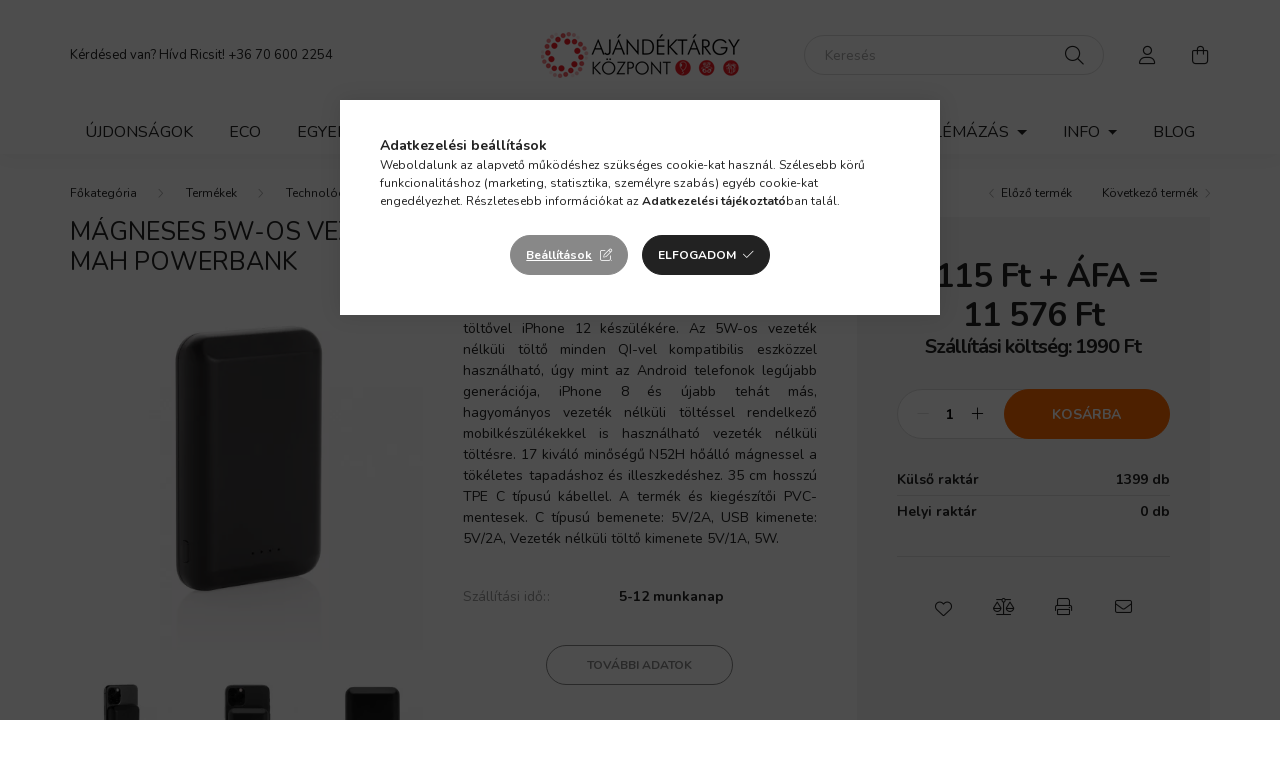

--- FILE ---
content_type: text/javascript
request_url: https://tracking-cdn.figpii.com/bcc17d625793a4215b1c526e66bf96af.js
body_size: 44816
content:
(()=>{var nh=Object.create;var bu=Object.defineProperty;var sh=Object.getOwnPropertyDescriptor;var oh=Object.getOwnPropertyNames;var ah=Object.getPrototypeOf,lh=Object.prototype.hasOwnProperty;var Su=(h,e)=>()=>(e||h((e={exports:{}}).exports,e),e.exports);var ch=(h,e,r,i)=>{if(e&&typeof e=="object"||typeof e=="function")for(let s of oh(e))!lh.call(h,s)&&s!==r&&bu(h,s,{get:()=>e[s],enumerable:!(i=sh(e,s))||i.enumerable});return h};var uh=(h,e,r)=>(r=h!=null?nh(ah(h)):{},ch(e||!h||!h.__esModule?bu(r,"default",{value:h,enumerable:!0}):r,h));var oc=(h,e,r)=>{if(!e.has(h))throw TypeError("Cannot "+r)};var t=(h,e,r)=>(oc(h,e,"read from private field"),r?r.call(h):e.get(h)),o=(h,e,r)=>{if(e.has(h))throw TypeError("Cannot add the same private member more than once");e instanceof WeakSet?e.add(h):e.set(h,r)},m=(h,e,r,i)=>(oc(h,e,"write to private field"),i?i.call(h,r):e.set(h,r),r),ac=(h,e,r,i)=>({set _(s){m(h,e,s,r)},get _(){return t(h,e,i)}}),f=(h,e,r)=>(oc(h,e,"access private method"),r);var Ru=Su((Cu,lc)=>{(function(h){if(typeof Cu=="object"&&typeof lc!="undefined")lc.exports=h();else if(typeof define=="function"&&define.amd)define([],h);else{var e;typeof window!="undefined"?e=window:typeof global!="undefined"?e=global:typeof self!="undefined"?e=self:e=this,e.Bugsnag=h()}})(function(){var h,e,r,i=["navigation","request","process","log","user","state","error","manual"],s=function(n,l,u){for(var c=u,g=0,y=n.length;g<y;g++)c=l(c,n[g],g,n);return c},a=function(n,l){return s(n,function(u,c,g,y){return l(c,g,y)?u.concat(c):u},[])},d=function(n,l){return s(n,function(u,c,g,y){return u===!0||c===l},!1)},p=function(n){return Object.prototype.toString.call(n)==="[object Array]"},v=!{toString:null}.propertyIsEnumerable("toString"),_=["toString","toLocaleString","valueOf","hasOwnProperty","isPrototypeOf","propertyIsEnumerable","constructor"],k=function(n){var l=[],u;for(u in n)Object.prototype.hasOwnProperty.call(n,u)&&l.push(u);if(!v)return l;for(var c=0,g=_.length;c<g;c++)Object.prototype.hasOwnProperty.call(n,_[c])&&l.push(_[c]);return l},F=function(n,l){return n===void 0&&(n=1),l===void 0&&(l=1/0),function(u){return typeof u=="number"&&parseInt(""+u,10)===u&&u>=n&&u<=l}},M=function(n){return typeof n=="function"||p(n)&&a(n,function(l){return typeof l=="function"}).length===n.length},C=function(n){return typeof n=="string"&&!!n.length},S={},T=function(){return{unhandledExceptions:!0,unhandledRejections:!0}};S.schema={apiKey:{defaultValue:function(){return null},message:"is required",validate:C},appVersion:{defaultValue:function(){},message:"should be a string",validate:function(n){return n===void 0||C(n)}},appType:{defaultValue:function(){},message:"should be a string",validate:function(n){return n===void 0||C(n)}},autoDetectErrors:{defaultValue:function(){return!0},message:"should be true|false",validate:function(n){return n===!0||n===!1}},enabledErrorTypes:{defaultValue:function(){return T()},message:"should be an object containing the flags { unhandledExceptions:true|false, unhandledRejections:true|false }",allowPartialObject:!0,validate:function(n){if(typeof n!="object"||!n)return!1;var l=k(n),u=k(T());return!(a(l,function(c){return d(u,c)}).length<l.length||a(k(n),function(c){return typeof n[c]!="boolean"}).length>0)}},onError:{defaultValue:function(){return[]},message:"should be a function or array of functions",validate:M},onSession:{defaultValue:function(){return[]},message:"should be a function or array of functions",validate:M},onBreadcrumb:{defaultValue:function(){return[]},message:"should be a function or array of functions",validate:M},endpoints:{defaultValue:function(){return{notify:"https://notify.bugsnag.com",sessions:"https://sessions.bugsnag.com"}},message:"should be an object containing endpoint URLs { notify, sessions }",validate:function(n){return n&&typeof n=="object"&&C(n.notify)&&C(n.sessions)&&a(k(n),function(l){return!d(["notify","sessions"],l)}).length===0}},autoTrackSessions:{defaultValue:function(n){return!0},message:"should be true|false",validate:function(n){return n===!0||n===!1}},enabledReleaseStages:{defaultValue:function(){return null},message:"should be an array of strings",validate:function(n){return n===null||p(n)&&a(n,function(l){return typeof l=="string"}).length===n.length}},releaseStage:{defaultValue:function(){return"production"},message:"should be a string",validate:function(n){return typeof n=="string"&&n.length}},maxBreadcrumbs:{defaultValue:function(){return 25},message:"should be a number \u2264100",validate:function(n){return F(0,100)(n)}},enabledBreadcrumbTypes:{defaultValue:function(){return i},message:"should be null or a list of available breadcrumb types ("+i.join(",")+")",validate:function(n){return n===null||p(n)&&s(n,function(l,u){return l===!1?l:d(i,u)},!0)}},context:{defaultValue:function(){},message:"should be a string",validate:function(n){return n===void 0||typeof n=="string"}},user:{defaultValue:function(){return{}},message:"should be an object with { id, email, name } properties",validate:function(n){return n===null||n&&s(k(n),function(l,u){return l&&d(["id","email","name"],u)},!0)}},metadata:{defaultValue:function(){return{}},message:"should be an object",validate:function(n){return typeof n=="object"&&n!==null}},logger:{defaultValue:function(){},message:"should be null or an object with methods { debug, info, warn, error }",validate:function(n){return!n||n&&s(["debug","info","warn","error"],function(l,u){return l&&typeof n[u]=="function"},!0)}},redactedKeys:{defaultValue:function(){return["password"]},message:"should be an array of strings|regexes",validate:function(n){return p(n)&&n.length===a(n,function(l){return typeof l=="string"||l&&typeof l.test=="function"}).length}},plugins:{defaultValue:function(){return[]},message:"should be an array of plugin objects",validate:function(n){return p(n)&&n.length===a(n,function(l){return l&&typeof l=="object"&&typeof l.load=="function"}).length}},featureFlags:{defaultValue:function(){return[]},message:'should be an array of objects that have a "name" property',validate:function(n){return p(n)&&n.length===a(n,function(l){return l&&typeof l=="object"&&typeof l.name=="string"}).length}}};var x=function(n){for(var l=1;l<arguments.length;l++){var u=arguments[l];for(var c in u)Object.prototype.hasOwnProperty.call(u,c)&&(n[c]=u[c])}return n},A=function(n,l){return s(n,function(u,c,g,y){return u.concat(l(c,g,y))},[])};function W(){return W=Object.assign?Object.assign.bind():function(n){for(var l=1;l<arguments.length;l++){var u=arguments[l];for(var c in u)Object.prototype.hasOwnProperty.call(u,c)&&(n[c]=u[c])}return n},W.apply(this,arguments)}var H=S.schema,J={releaseStage:x({},H.releaseStage,{defaultValue:function(){return/^localhost(:\d+)?$/.test(window.location.host)?"development":"production"}}),appType:W({},H.appType,{defaultValue:function(){return"browser"}}),logger:x({},H.logger,{defaultValue:function(){return typeof console!="undefined"&&typeof console.debug=="function"?q():void 0}})},q=function(){var n={},l=console.log;return A(["debug","info","warn","error"],function(u){var c=console[u];n[u]=typeof c=="function"?c.bind(console,"[bugsnag]"):l.bind(console,"[bugsnag]")}),n},K=function(){function n(u,c,g,y){y===void 0&&(y=new Date),this.type=g,this.message=u,this.metadata=c,this.timestamp=y}var l=n.prototype;return l.toJSON=function(){return{type:this.type,name:this.message,timestamp:this.timestamp,metaData:this.metadata}},n}(),ae=K,Ie={};(function(n,l){"use strict";typeof h=="function"&&h.amd?h("stackframe",[],l):typeof Ie=="object"?Ie=l():n.StackFrame=l()})(this,function(){"use strict";function n(R){return!isNaN(parseFloat(R))&&isFinite(R)}function l(R){return R.charAt(0).toUpperCase()+R.substring(1)}function u(R){return function(){return this[R]}}var c=["isConstructor","isEval","isNative","isToplevel"],g=["columnNumber","lineNumber"],y=["fileName","functionName","source"],E=["args"],b=c.concat(g,y,E);function I(R){if(R instanceof Object)for(var N=0;N<b.length;N++)R.hasOwnProperty(b[N])&&R[b[N]]!==void 0&&this["set"+l(b[N])](R[b[N]])}I.prototype={getArgs:function(){return this.args},setArgs:function(R){if(Object.prototype.toString.call(R)!=="[object Array]")throw new TypeError("Args must be an Array");this.args=R},getEvalOrigin:function(){return this.evalOrigin},setEvalOrigin:function(R){if(R instanceof I)this.evalOrigin=R;else if(R instanceof Object)this.evalOrigin=new I(R);else throw new TypeError("Eval Origin must be an Object or StackFrame")},toString:function(){var R=this.getFunctionName()||"{anonymous}",N="("+(this.getArgs()||[]).join(",")+")",re=this.getFileName()?"@"+this.getFileName():"",Z=n(this.getLineNumber())?":"+this.getLineNumber():"",U=n(this.getColumnNumber())?":"+this.getColumnNumber():"";return R+N+re+Z+U}};for(var w=0;w<c.length;w++)I.prototype["get"+l(c[w])]=u(c[w]),I.prototype["set"+l(c[w])]=function(R){return function(N){this[R]=Boolean(N)}}(c[w]);for(var P=0;P<g.length;P++)I.prototype["get"+l(g[P])]=u(g[P]),I.prototype["set"+l(g[P])]=function(R){return function(N){if(!n(N))throw new TypeError(R+" must be a Number");this[R]=Number(N)}}(g[P]);for(var j=0;j<y.length;j++)I.prototype["get"+l(y[j])]=u(y[j]),I.prototype["set"+l(y[j])]=function(R){return function(N){this[R]=String(N)}}(y[j]);return I});var Nt={};(function(n,l){"use strict";typeof h=="function"&&h.amd?h("error-stack-parser",["stackframe"],l):typeof Nt=="object"?Nt=l(Ie):n.ErrorStackParser=l(n.StackFrame)})(this,function(l){"use strict";var u=/(^|@)\S+\:\d+/,c=/^\s*at .*(\S+\:\d+|\(native\))/m,g=/^(eval@)?(\[native code\])?$/;return{parse:function(E){if(typeof E.stacktrace!="undefined"||typeof E["opera#sourceloc"]!="undefined")return this.parseOpera(E);if(E.stack&&E.stack.match(c))return this.parseV8OrIE(E);if(E.stack)return this.parseFFOrSafari(E);throw new Error("Cannot parse given Error object")},extractLocation:function(E){if(E.indexOf(":")===-1)return[E];var b=/(.+?)(?:\:(\d+))?(?:\:(\d+))?$/,I=b.exec(E.replace(/[\(\)]/g,""));return[I[1],I[2]||void 0,I[3]||void 0]},parseV8OrIE:function(E){var b=E.stack.split(`
`).filter(function(I){return!!I.match(c)},this);return b.map(function(I){I.indexOf("(eval ")>-1&&(I=I.replace(/eval code/g,"eval").replace(/(\(eval at [^\()]*)|(\)\,.*$)/g,""));var w=I.replace(/^\s+/,"").replace(/\(eval code/g,"("),P=w.match(/ (\((.+):(\d+):(\d+)\)$)/);w=P?w.replace(P[0],""):w;var j=w.split(/\s+/).slice(1),R=this.extractLocation(P?P[1]:j.pop()),N=j.join(" ")||void 0,re=["eval","<anonymous>"].indexOf(R[0])>-1?void 0:R[0];return new l({functionName:N,fileName:re,lineNumber:R[1],columnNumber:R[2],source:I})},this)},parseFFOrSafari:function(E){var b=E.stack.split(`
`).filter(function(I){return!I.match(g)},this);return b.map(function(I){if(I.indexOf(" > eval")>-1&&(I=I.replace(/ line (\d+)(?: > eval line \d+)* > eval\:\d+\:\d+/g,":$1")),I.indexOf("@")===-1&&I.indexOf(":")===-1)return new l({functionName:I});var w=/((.*".+"[^@]*)?[^@]*)(?:@)/,P=I.match(w),j=P&&P[1]?P[1]:void 0,R=this.extractLocation(I.replace(w,""));return new l({functionName:j,fileName:R[0],lineNumber:R[1],columnNumber:R[2],source:I})},this)},parseOpera:function(E){return!E.stacktrace||E.message.indexOf(`
`)>-1&&E.message.split(`
`).length>E.stacktrace.split(`
`).length?this.parseOpera9(E):E.stack?this.parseOpera11(E):this.parseOpera10(E)},parseOpera9:function(E){for(var b=/Line (\d+).*script (?:in )?(\S+)/i,I=E.message.split(`
`),w=[],P=2,j=I.length;P<j;P+=2){var R=b.exec(I[P]);R&&w.push(new l({fileName:R[2],lineNumber:R[1],source:I[P]}))}return w},parseOpera10:function(E){for(var b=/Line (\d+).*script (?:in )?(\S+)(?:: In function (\S+))?$/i,I=E.stacktrace.split(`
`),w=[],P=0,j=I.length;P<j;P+=2){var R=b.exec(I[P]);R&&w.push(new l({functionName:R[3]||void 0,fileName:R[2],lineNumber:R[1],source:I[P]}))}return w},parseOpera11:function(E){var b=E.stack.split(`
`).filter(function(I){return!!I.match(u)&&!I.match(/^Error created at/)},this);return b.map(function(I){var w=I.split("@"),P=this.extractLocation(w.pop()),j=w.shift()||"",R=j.replace(/<anonymous function(: (\w+))?>/,"$2").replace(/\([^\)]*\)/g,"")||void 0,N;j.match(/\(([^\)]*)\)/)&&(N=j.replace(/^[^\(]+\(([^\)]*)\)$/,"$1"));var re=N===void 0||N==="[arguments not available]"?void 0:N.split(",");return new l({functionName:R,args:re,fileName:P[0],lineNumber:P[1],columnNumber:P[2],source:I})},this)}}});var Wr=Nt,Ft=function(n,l,u,c){var g=c&&c.redactedKeys?c.redactedKeys:[],y=c&&c.redactedPaths?c.redactedPaths:[];return JSON.stringify(to(n,g,y),l,u)},ee=20,X=25e3,le=8,Be="...";function Ki(n){return n instanceof Error||/^\[object (Error|(Dom)?Exception)\]$/.test(Object.prototype.toString.call(n))}function Xe(n){return"[Throws: "+(n?n.message:"?")+"]"}function Qr(n,l){for(var u=0,c=n.length;u<c;u++)if(n[u]===l)return!0;return!1}function Hr(n,l){for(var u=0,c=n.length;u<c;u++)if(l.indexOf(n[u])===0)return!0;return!1}function Ji(n,l){for(var u=0,c=n.length;u<c;u++)if(typeof n[u]=="string"&&n[u].toLowerCase()===l.toLowerCase()||n[u]&&typeof n[u].test=="function"&&n[u].test(l))return!0;return!1}function Xi(n){return Object.prototype.toString.call(n)==="[object Array]"}function Wl(n,l){try{return n[l]}catch(u){return Xe(u)}}function to(n,l,u){var c=[],g=0;function y(E,b){function I(){return b.length>le&&g>X}if(g++,b.length>ee||I())return Be;if(E===null||typeof E!="object")return E;if(Qr(c,E))return"[Circular]";if(c.push(E),typeof E.toJSON=="function")try{g--;var w=y(E.toJSON(),b);return c.pop(),w}catch(G){return Xe(G)}var P=Ki(E);if(P){g--;var j=y({name:E.name,message:E.message},b);return c.pop(),j}if(Xi(E)){for(var R=[],N=0,re=E.length;N<re;N++){if(I()){R.push(Be);break}R.push(y(E[N],b.concat("[]")))}return c.pop(),R}var Z={};try{for(var U in E)if(!!Object.prototype.hasOwnProperty.call(E,U)){if(Hr(u,b.join("."))&&Ji(l,U)){Z[U]="[REDACTED]";continue}if(I()){Z[U]=Be;break}Z[U]=y(Wl(E,U),b.concat(U))}}catch(G){}return c.pop(),Z}return y(n,[])}function Ye(n,l,u,c){if(typeof u=="string"){c===void 0?c=null:c!==null&&typeof c!="string"&&(c=Ft(c));var g=l[u];if(typeof g=="number"){n[g]={name:u,variant:c};return}n.push({name:u,variant:c}),l[u]=n.length-1}}function ro(n,l,u){if(!!p(l)){for(var c=0;c<l.length;++c){var g=l[c];g===null||typeof g!="object"||Ye(n,u,g.name,g.variant)}return n}}function io(n){return A(a(n,Boolean),function(l){var u=l.name,c=l.variant,g={featureFlag:u};return typeof c=="string"&&(g.variant=c),g})}function no(n,l,u){var c=l[u];typeof c=="number"&&(n[c]=null,delete l[u])}var B={add:Ye,clear:no,merge:ro,toEventApi:io},ye=function(n){return!!n&&(!!n.stack||!!n.stacktrace||!!n["opera#sourceloc"])&&typeof(n.stack||n.stacktrace||n["opera#sourceloc"])=="string"&&n.stack!==n.name+": "+n.message},Ae=te;function te(n){switch(Object.prototype.toString.call(n)){case"[object Error]":return!0;case"[object Exception]":return!0;case"[object DOMException]":return!0;default:return n instanceof Error}}var bt=Ae,$r=function(n,l,u,c){var g;if(!!l){var y;if(u===null)return cr(n,l);typeof u=="object"&&(y=u),typeof u=="string"&&(y=(g={},g[u]=c,g)),y&&(l==="__proto__"||l==="constructor"||l==="prototype"||(n[l]||(n[l]={}),n[l]=x({},n[l],y)))}},lr=function(n,l,u){if(typeof l=="string"){if(!u)return n[l];if(n[l])return n[l][u]}},cr=function(n,l,u){if(typeof l=="string"){if(!u){delete n[l];return}l==="__proto__"||l==="constructor"||l==="prototype"||n[l]&&delete n[l][u]}},ze={add:$r,get:lr,clear:cr},Kr={};(function(n,l){"use strict";typeof h=="function"&&h.amd?h("stack-generator",["stackframe"],l):typeof Kr=="object"?Kr=l(Ie):n.StackGenerator=l(n.StackFrame)})(this,function(n){return{backtrace:function(u){var c=[],g=10;typeof u=="object"&&typeof u.maxStackSize=="number"&&(g=u.maxStackSize);for(var y=arguments.callee;y&&c.length<g&&y.arguments;){for(var E=new Array(y.arguments.length),b=0;b<E.length;++b)E[b]=y.arguments[b];/function(?:\s+([\w$]+))+\s*\(/.test(y.toString())?c.push(new n({functionName:RegExp.$1||void 0,args:E})):c.push(new n({args:E}));try{y=y.caller}catch(I){break}}return c}}});function Yi(){return Yi=Object.assign?Object.assign.bind():function(n){for(var l=1;l<arguments.length;l++){var u=arguments[l];for(var c in u)Object.prototype.hasOwnProperty.call(u,c)&&(n[c]=u[c])}return n},Yi.apply(this,arguments)}var ct=function(){function n(u,c,g,y,E){g===void 0&&(g=[]),y===void 0&&(y=Hl()),this.apiKey=void 0,this.context=void 0,this.groupingHash=void 0,this.originalError=E,this._handledState=y,this.severity=this._handledState.severity,this.unhandled=this._handledState.unhandled,this.app={},this.device={},this.request={},this.breadcrumbs=[],this.threads=[],this._metadata={},this._features=[],this._featuresIndex={},this._user={},this._session=void 0,this._correlation=void 0,this.errors=[ao(u,c,n.__type,g)]}var l=n.prototype;return l.addMetadata=function(c,g,y){return ze.add(this._metadata,c,g,y)},l.setTraceCorrelation=function(c,g){typeof c=="string"&&(this._correlation=Yi({traceId:c},typeof g=="string"?{spanId:g}:{}))},l.getMetadata=function(c,g){return ze.get(this._metadata,c,g)},l.clearMetadata=function(c,g){return ze.clear(this._metadata,c,g)},l.addFeatureFlag=function(c,g){g===void 0&&(g=null),B.add(this._features,this._featuresIndex,c,g)},l.addFeatureFlags=function(c){B.merge(this._features,c,this._featuresIndex)},l.getFeatureFlags=function(){return B.toEventApi(this._features)},l.clearFeatureFlag=function(c){B.clear(this._features,this._featuresIndex,c)},l.clearFeatureFlags=function(){this._features=[],this._featuresIndex={}},l.getUser=function(){return this._user},l.setUser=function(c,g,y){this._user={id:c,email:g,name:y}},l.toJSON=function(){return{payloadVersion:"4",exceptions:A(this.errors,function(c){return x({},c,{message:c.errorMessage})}),severity:this.severity,unhandled:this._handledState.unhandled,severityReason:this._handledState.severityReason,app:this.app,device:this.device,request:this.request,breadcrumbs:this.breadcrumbs,context:this.context,groupingHash:this.groupingHash,metaData:this._metadata,user:this._user,session:this._session,featureFlags:this.getFeatureFlags(),correlation:this._correlation}},n}(),so=function(n){var l={file:n.fileName,method:Ql(n.functionName),lineNumber:n.lineNumber,columnNumber:n.columnNumber,code:void 0,inProject:void 0};return l.lineNumber>-1&&!l.file&&!l.method&&(l.file="global code"),l},Ql=function(n){return/^global code$/i.test(n)?"global code":n},Hl=function(){return{unhandled:!1,severity:"warning",severityReason:{type:"handledException"}}},oo=function(n){return typeof n=="string"?n:""};function ao(n,l,u,c){return{errorClass:oo(n),errorMessage:oo(l),type:u,stacktrace:s(c,function(g,y){var E=so(y);try{return JSON.stringify(E)==="{}"?g:g.concat(E)}catch(b){return g}},[])}}function Qc(n){return n.cause?[n].concat(Qc(n.cause)):[n]}ct.getStacktrace=function(n,l,u){if(ye(n))return Wr.parse(n).slice(l);try{return a(Kr.backtrace(),function(c){return(c.functionName||"").indexOf("StackGenerator$$")===-1}).slice(1+u)}catch(c){return[]}},ct.create=function(n,l,u,c,g,y){g===void 0&&(g=0);var E=$c(n,l,c,y),b=E[0],I=E[1],w;try{var P=ct.getStacktrace(b,I>0?1+I+g:0,1+g);w=new ct(b.name,b.message,P,u,n)}catch(re){w=new ct(b.name,b.message,[],u,n)}if(b.name==="InvalidError"&&w.addMetadata(""+c,"non-error parameter",Hc(n)),b.cause){var j,R=Qc(b).slice(1),N=A(R,function(re){var Z=bt(re)&&ye(re)?Wr.parse(re):[],U=$c(re,!0,"error cause"),G=U[0];return G.name==="InvalidError"&&w.addMetadata("error cause",Hc(re)),ao(G.name,G.message,ct.__type,Z)});(j=w.errors).push.apply(j,N)}return w};var Hc=function(n){return n===null?"null":n===void 0?"undefined":n},$c=function(n,l,u,c){var g,y=0,E=function(b){var I=u==="error cause"?"was":"received";c&&c.warn(u+" "+I+' a non-error: "'+b+'"');var w=new Error(u+" "+I+' a non-error. See "'+u+'" tab for more detail.');return w.name="InvalidError",w};if(!l)bt(n)?g=n:(g=E(typeof n),y+=2);else switch(typeof n){case"string":case"number":case"boolean":g=new Error(String(n)),y+=1;break;case"function":g=E("function"),y+=2;break;case"object":n!==null&&bt(n)?g=n:n!==null&&uf(n)?(g=new Error(n.message||n.errorMessage),g.name=n.name||n.errorClass,y+=1):(g=E(n===null?"null":"unsupported object"),y+=2);break;default:g=E("nothing"),y+=2}if(!ye(g))try{throw g}catch(b){ye(b)&&(g=b,y=1)}return[g,y]};ct.__type="browserjs";var uf=function(n){return(typeof n.name=="string"||typeof n.errorClass=="string")&&(typeof n.message=="string"||typeof n.errorMessage=="string")},$l=ct,df=function(n,l,u){var c=0,g=function(){if(c>=n.length)return u(null,!0);l(n[c],function(y,E){if(y)return u(y);if(E===!1)return u(null,!1);c++,g()})};g()},ff=function(n,l,u,c){var g=function(y,E){if(typeof y!="function")return E(null);try{if(y.length!==2){var b=y(l);return b&&typeof b.then=="function"?b.then(function(I){return setTimeout(function(){return E(null,I)})},function(I){setTimeout(function(){return u(I),E(null,!0)})}):E(null,b)}y(l,function(I,w){if(I)return u(I),E(null);E(null,w)})}catch(I){u(I),E(null)}};df(n,g,c)},Kc=function(n,l,u,c){for(var g=!1,y=n.slice();!g&&y.length;)try{g=y.pop()(l)===!1}catch(E){c.error("Error occurred in "+u+" callback, continuing anyway\u2026"),c.error(E)}return g},Kl=function(l,u){var c="000000000"+l;return c.substr(c.length-u)},Jc=typeof window=="object"?window:self,Xc=0;for(var hf in Jc)Object.hasOwnProperty.call(Jc,hf)&&Xc++;var gf=navigator.mimeTypes?navigator.mimeTypes.length:0,mf=Kl((gf+navigator.userAgent.length).toString(36)+Xc.toString(36),4),Yc=function(){return mf},zi=0,Jl=4,lo=36,zc=Math.pow(lo,Jl);function Zc(){return Kl((Math.random()*zc<<0).toString(lo),Jl)}function pf(){return zi=zi<zc?zi:0,zi++,zi-1}function eu(){var n="c",l=new Date().getTime().toString(lo),u=Kl(pf().toString(lo),Jl),c=Yc(),g=Zc()+Zc();return n+l+u+c+g}eu.fingerprint=Yc;var yf=eu,vf=function(){function n(){this.id=yf(),this.startedAt=new Date,this._handled=0,this._unhandled=0,this._user={},this.app={},this.device={}}var l=n.prototype;return l.getUser=function(){return this._user},l.setUser=function(c,g,y){this._user={id:c,email:g,name:y}},l.toJSON=function(){return{id:this.id,startedAt:this.startedAt,events:{handled:this._handled,unhandled:this._unhandled}}},l._track=function(c){this[c._handledState.unhandled?"_unhandled":"_handled"]+=1},n}(),Xl=vf,Ef=B.add,If=B.clear,Yl=B.merge,jt=function(){},bf=function(){function n(u,c,g,y){var E=this;c===void 0&&(c=S.schema),g===void 0&&(g=[]),this._notifier=y,this._config={},this._schema=c,this._delivery={sendSession:jt,sendEvent:jt},this._logger={debug:jt,info:jt,warn:jt,error:jt},this._plugins={},this._breadcrumbs=[],this._session=null,this._metadata={},this._featuresIndex={},this._features=[],this._context=void 0,this._user={},this._cbs={e:[],s:[],sp:[],b:[]},this.Client=n,this.Event=$l,this.Breadcrumb=ae,this.Session=Xl,this._config=this._configure(u,g),A(g.concat(this._config.plugins),function(w){w&&E._loadPlugin(w)}),this._depth=1;var b=this,I=this.notify;this.notify=function(){return I.apply(b,arguments)}}var l=n.prototype;return l.addMetadata=function(c,g,y){return ze.add(this._metadata,c,g,y)},l.getMetadata=function(c,g){return ze.get(this._metadata,c,g)},l.clearMetadata=function(c,g){return ze.clear(this._metadata,c,g)},l.addFeatureFlag=function(c,g){g===void 0&&(g=null),Ef(this._features,this._featuresIndex,c,g)},l.addFeatureFlags=function(c){Yl(this._features,c,this._featuresIndex)},l.clearFeatureFlag=function(c){If(this._features,this._featuresIndex,c)},l.clearFeatureFlags=function(){this._features=[],this._featuresIndex={}},l.getContext=function(){return this._context},l.setContext=function(c){this._context=c},l._configure=function(c,g){var y=s(g,function(w,P){return P&&P.configSchema?x({},w,P.configSchema):w},this._schema),E=s(k(y),function(w,P){var j=y[P].defaultValue(c[P]);if(c[P]!==void 0){var R=y[P].validate(c[P]);R?y[P].allowPartialObject?w.config[P]=x(j,c[P]):w.config[P]=c[P]:(w.errors[P]=y[P].message,w.config[P]=j)}else w.config[P]=j;return w},{errors:{},config:{}}),b=E.errors,I=E.config;if(y.apiKey){if(!I.apiKey)throw new Error("No Bugsnag API Key set");/^[0-9a-f]{32}$/i.test(I.apiKey)||(b.apiKey="should be a string of 32 hexadecimal characters")}return this._metadata=x({},I.metadata),Yl(this._features,I.featureFlags,this._featuresIndex),this._user=x({},I.user),this._context=I.context,I.logger&&(this._logger=I.logger),I.onError&&(this._cbs.e=this._cbs.e.concat(I.onError)),I.onBreadcrumb&&(this._cbs.b=this._cbs.b.concat(I.onBreadcrumb)),I.onSession&&(this._cbs.s=this._cbs.s.concat(I.onSession)),k(b).length&&this._logger.warn(Sf(b,c)),I},l.getUser=function(){return this._user},l.setUser=function(c,g,y){this._user={id:c,email:g,name:y}},l._loadPlugin=function(c){var g=c.load(this);return c.name&&(this._plugins["~"+c.name+"~"]=g),this},l.getPlugin=function(c){return this._plugins["~"+c+"~"]},l._setDelivery=function(c){this._delivery=c(this)},l.startSession=function(){var c=new Xl;c.app.releaseStage=this._config.releaseStage,c.app.version=this._config.appVersion,c.app.type=this._config.appType,c._user=x({},this._user);var g=Kc(this._cbs.s,c,"onSession",this._logger);return g?(this._logger.debug("Session not started due to onSession callback"),this):this._sessionDelegate.startSession(this,c)},l.addOnError=function(c,g){g===void 0&&(g=!1),this._cbs.e[g?"unshift":"push"](c)},l.removeOnError=function(c){this._cbs.e=a(this._cbs.e,function(g){return g!==c})},l._addOnSessionPayload=function(c){this._cbs.sp.push(c)},l.addOnSession=function(c){this._cbs.s.push(c)},l.removeOnSession=function(c){this._cbs.s=a(this._cbs.s,function(g){return g!==c})},l.addOnBreadcrumb=function(c,g){g===void 0&&(g=!1),this._cbs.b[g?"unshift":"push"](c)},l.removeOnBreadcrumb=function(c){this._cbs.b=a(this._cbs.b,function(g){return g!==c})},l.pauseSession=function(){return this._sessionDelegate.pauseSession(this)},l.resumeSession=function(){return this._sessionDelegate.resumeSession(this)},l.leaveBreadcrumb=function(c,g,y){if(c=typeof c=="string"?c:"",y=typeof y=="string"&&d(i,y)?y:"manual",g=typeof g=="object"&&g!==null?g:{},!!c){var E=new ae(c,g,y),b=Kc(this._cbs.b,E,"onBreadcrumb",this._logger);if(b){this._logger.debug("Breadcrumb not attached due to onBreadcrumb callback");return}this._breadcrumbs.push(E),this._breadcrumbs.length>this._config.maxBreadcrumbs&&(this._breadcrumbs=this._breadcrumbs.slice(this._breadcrumbs.length-this._config.maxBreadcrumbs))}},l._isBreadcrumbTypeEnabled=function(c){var g=this._config.enabledBreadcrumbTypes;return g===null||d(g,c)},l.notify=function(c,g,y){y===void 0&&(y=jt);var E=$l.create(c,!0,void 0,"notify()",this._depth+1,this._logger);this._notify(E,g,y)},l._notify=function(c,g,y){var E=this;if(y===void 0&&(y=jt),c.app=x({},c.app,{releaseStage:this._config.releaseStage,version:this._config.appVersion,type:this._config.appType}),c.context=c.context||this._context,c._metadata=x({},c._metadata,this._metadata),c._user=x({},c._user,this._user),c.breadcrumbs=this._breadcrumbs.slice(),Yl(c._features,this._features,c._featuresIndex),this._config.enabledReleaseStages!==null&&!d(this._config.enabledReleaseStages,this._config.releaseStage))return this._logger.warn("Event not sent due to releaseStage/enabledReleaseStages configuration"),y(null,c);var b=c.severity,I=function(P){E._logger.error("Error occurred in onError callback, continuing anyway\u2026"),E._logger.error(P)},w=[].concat(this._cbs.e).concat(g);ff(w,c,I,function(P,j){if(P&&I(P),!j)return E._logger.debug("Event not sent due to onError callback"),y(null,c);E._isBreadcrumbTypeEnabled("error")&&n.prototype.leaveBreadcrumb.call(E,c.errors[0].errorClass,{errorClass:c.errors[0].errorClass,errorMessage:c.errors[0].errorMessage,severity:c.severity},"error"),b!==c.severity&&(c._handledState.severityReason={type:"userCallbackSetSeverity"}),c.unhandled!==c._handledState.unhandled&&(c._handledState.severityReason.unhandledOverridden=!0,c._handledState.unhandled=c.unhandled),E._session&&(E._session._track(c),c._session=E._session),E._delivery.sendEvent({apiKey:c.apiKey||E._config.apiKey,notifier:E._notifier,events:[c]},function(R){return y(R,c)})})},n}(),Sf=function(n,l){var u=new Error(`Invalid configuration
`+A(k(n),function(c){return"  - "+c+" "+n[c]+", got "+_f(l[c])}).join(`

`));return u},_f=function(n){switch(typeof n){case"string":case"number":case"object":return JSON.stringify(n);default:return String(n)}},zl=bf,Jr={},tu=["events.[].metaData","events.[].breadcrumbs.[].metaData","events.[].request"];Jr.event=function(n,l){var u=Ft(n,null,null,{redactedPaths:tu,redactedKeys:l});return u.length>1e6&&(n.events[0]._metadata={notifier:`WARNING!
Serialized payload was `+u.length/1e6+`MB (limit = 1MB)
metadata was removed`},u=Ft(n,null,null,{redactedPaths:tu,redactedKeys:l})),u},Jr.session=function(n,l){var u=Ft(n,null,null);return u};var Zl={};Zl=function(n,l){return l===void 0&&(l=window),{sendEvent:function(u,c){c===void 0&&(c=function(){});var g=ru(n._config,"notify","4",l),y=Jr.event(u,n._config.redactedKeys),E=new l.XDomainRequest;E.onload=function(){c(null)},E.onerror=function(){var b=new Error("Event failed to send");n._logger.error("Event failed to send\u2026",b),y.length>1e6&&n._logger.warn("Event oversized ("+(y.length/1e6).toFixed(2)+" MB)"),c(b)},E.open("POST",g),setTimeout(function(){try{E.send(y)}catch(b){n._logger.error(b),c(b)}},0)},sendSession:function(u,c){c===void 0&&(c=function(){});var g=ru(n._config,"sessions","1",l),y=new l.XDomainRequest;y.onload=function(){c(null)},y.open("POST",g),setTimeout(function(){try{y.send(Jr.session(u,n._config.redactedKeys))}catch(E){n._logger.error(E),c(E)}},0)}}};var ru=function(n,l,u,c){var g=JSON.parse(JSON.stringify(new Date)),y=Cf(n.endpoints[l],c.location.protocol);return y+"?apiKey="+encodeURIComponent(n.apiKey)+"&payloadVersion="+u+"&sentAt="+encodeURIComponent(g)},Cf=Zl._matchPageProtocol=function(n,l){return l==="http:"?n.replace(/^https:/,"http:"):n},Rf=function(n,l){return l===void 0&&(l=window),{sendEvent:function(u,c){c===void 0&&(c=function(){});try{var g=n._config.endpoints.notify,y=new l.XMLHttpRequest,E=Jr.event(u,n._config.redactedKeys);y.onreadystatechange=function(){if(y.readyState===l.XMLHttpRequest.DONE){var b=y.status;if(b===0||b>=400){var I=new Error("Request failed with status "+b);n._logger.error("Event failed to send\u2026",I),E.length>1e6&&n._logger.warn("Event oversized ("+(E.length/1e6).toFixed(2)+" MB)"),c(I)}else c(null)}},y.open("POST",g),y.setRequestHeader("Content-Type","application/json"),y.setRequestHeader("Bugsnag-Api-Key",u.apiKey||n._config.apiKey),y.setRequestHeader("Bugsnag-Payload-Version","4"),y.setRequestHeader("Bugsnag-Sent-At",new Date().toISOString()),y.send(E)}catch(b){n._logger.error(b)}},sendSession:function(u,c){c===void 0&&(c=function(){});try{var g=n._config.endpoints.sessions,y=new l.XMLHttpRequest;y.onreadystatechange=function(){if(y.readyState===l.XMLHttpRequest.DONE){var E=y.status;if(E===0||E>=400){var b=new Error("Request failed with status "+E);n._logger.error("Session failed to send\u2026",b),c(b)}else c(null)}},y.open("POST",g),y.setRequestHeader("Content-Type","application/json"),y.setRequestHeader("Bugsnag-Api-Key",n._config.apiKey),y.setRequestHeader("Bugsnag-Payload-Version","1"),y.setRequestHeader("Bugsnag-Sent-At",new Date().toISOString()),y.send(Jr.session(u,n._config.redactedKeys))}catch(E){n._logger.error(E)}}}},iu=new Date,Pf=function(){iu=new Date},Tf={name:"appDuration",load:function(n){return n.addOnError(function(l){var u=new Date;l.app.duration=u-iu},!0),{reset:Pf}}},xf=function(n){return n===void 0&&(n=window),{load:function(l){l.addOnError(function(u){u.context===void 0&&(u.context=n.location.pathname)},!0)}}},ec=function(l,u){var c="000000000"+l;return c.substr(c.length-u)},nu=typeof window=="object"?window:self,su=0;for(var wf in nu)Object.hasOwnProperty.call(nu,wf)&&su++;var Of=navigator.mimeTypes?navigator.mimeTypes.length:0,Af=ec((Of+navigator.userAgent.length).toString(36)+su.toString(36),4),ou=function(){return Af},Zi=0,tc=4,co=36,au=Math.pow(co,tc);function lu(){return ec((Math.random()*au<<0).toString(co),tc)}function Df(){return Zi=Zi<au?Zi:0,Zi++,Zi-1}function cu(){var n="c",l=new Date().getTime().toString(co),u=ec(Df().toString(co),tc),c=ou(),g=lu()+lu();return n+l+u+c+g}cu.fingerprint=ou;var Vf=cu,uu="bugsnag-anonymous-id",kf=function(n){try{var l=n.localStorage,u=l.getItem(uu);return u&&/^c[a-z0-9]{20,32}$/.test(u)||(u=Vf(),l.setItem(uu,u)),u}catch(c){}},Lf=function(n,l){return n===void 0&&(n=navigator),l===void 0&&(l=window),{load:function(u){var c={locale:n.browserLanguage||n.systemLanguage||n.userLanguage||n.language,userAgent:n.userAgent};l&&l.screen&&l.screen.orientation&&l.screen.orientation.type?c.orientation=l.screen.orientation.type:l&&l.document&&(c.orientation=l.document.documentElement.clientWidth>l.document.documentElement.clientHeight?"landscape":"portrait"),u._config.generateAnonymousId&&(c.id=kf(l)),u.addOnSession(function(g){g.device=x({},g.device,c),u._config.collectUserIp||du(g)}),u.addOnError(function(g){g.device=x({},g.device,c,{time:new Date}),u._config.collectUserIp||du(g)},!0)},configSchema:{generateAnonymousId:{validate:function(u){return u===!0||u===!1},defaultValue:function(){return!0},message:"should be true|false"}}}},du=function(n){var l=n.getUser();(!l||!l.id)&&n.setUser(n.device.id)},Uf=function(n){return n===void 0&&(n=window),{load:function(l){l.addOnError(function(u){u.request&&u.request.url||(u.request=x({},u.request,{url:n.location.href}))},!0)}}},Mf={load:function(n){n._sessionDelegate=Nf}},Nf={startSession:function(n,l){var u=n;return u._session=l,u._pausedSession=null,u._config.enabledReleaseStages!==null&&!d(u._config.enabledReleaseStages,u._config.releaseStage)?(u._logger.warn("Session not sent due to releaseStage/enabledReleaseStages configuration"),u):(u._delivery.sendSession({notifier:u._notifier,device:l.device,app:l.app,sessions:[{id:l.id,startedAt:l.startedAt,user:l._user}]}),u)},resumeSession:function(n){return n._session?n:n._pausedSession?(n._session=n._pausedSession,n._pausedSession=null,n):n.startSession()},pauseSession:function(n){n._pausedSession=n._session,n._session=null}},Ff={load:function(n){n._config.collectUserIp||n.addOnError(function(l){l._user&&typeof l._user.id=="undefined"&&delete l._user.id,l._user=x({id:"[REDACTED]"},l._user),l.request=x({clientIp:"[REDACTED]"},l.request)})},configSchema:{collectUserIp:{defaultValue:function(){return!0},message:"should be true|false",validate:function(n){return n===!0||n===!1}}}},fu={};fu.load=function(n){var l=/^(local-)?dev(elopment)?$/.test(n._config.releaseStage);l||!n._isBreadcrumbTypeEnabled("log")||A(jf,function(u){var c=console[u];console[u]=function(){for(var g=arguments.length,y=new Array(g),E=0;E<g;E++)y[E]=arguments[E];n.leaveBreadcrumb("Console output",s(y,function(b,I,w){var P="[Unknown value]";try{P=String(I)}catch(j){}if(P==="[object Object]")try{P=JSON.stringify(I)}catch(j){}return b["["+w+"]"]=P,b},{severity:u.indexOf("group")===0?"log":u}),"log"),c.apply(console,y)},console[u]._restore=function(){console[u]=c}})};var jf=a(["log","debug","info","warn","error"],function(n){return typeof console!="undefined"&&typeof console[n]=="function"}),hu=200,gu=5e5,qf=function(n,l){return n===void 0&&(n=document),l===void 0&&(l=window),{load:function(u){if(!u._config.trackInlineScripts)return;var c=l.location.href,g="",y=!!n.attachEvent,E=y?n.readyState==="complete":n.readyState!=="loading",b=function(){return n.documentElement.outerHTML};g=b();var I=n.onreadystatechange;n.onreadystatechange=function(){n.readyState==="interactive"&&(g=b(),E=!0);try{I.apply(this,arguments)}catch(U){}};var w=null,P=function(U){w=U},j=function(){var U=n.currentScript||w;if(!U&&!E){var G=n.scripts||n.getElementsByTagName("script");U=G[G.length-1]}return U},R=function(U){(!E||!g)&&(g=b());var G=["<!-- DOC START -->"].concat(g.split(`
`)),ue=U-1,ce=Math.max(ue-3,0),Ze=Math.min(ue+3,G.length);return s(G.slice(ce,Ze),function(de,en,sc){return de[ce+1+sc]=en.length<=hu?en:en.substr(0,hu),de},{})};u.addOnError(function(U){U.errors[0].stacktrace=a(U.errors[0].stacktrace,function(de){return!/__trace__$/.test(de.method)});var G=U.errors[0].stacktrace[0],ue=function(de){return de.replace(/#.*$/,"").replace(/\?.*$/,"")};if(!(G&&G.file&&ue(G.file)!==ue(c))){var ce=j();if(ce){var Ze=ce.innerHTML;U.addMetadata("script","content",Ze.length<=gu?Ze:Ze.substr(0,gu)),G&&G.lineNumber&&(G.code=R(G.lineNumber))}}},!0);var N=A(["setTimeout","setInterval","setImmediate","requestAnimationFrame"],function(U){return rc(l,U,function(G){return Z(G,function(ue){return{get:function(){return ue[0]},replace:function(ce){ue[0]=ce}}})})}),re=N[0];A(["EventTarget","Window","Node","ApplicationCache","AudioTrackList","ChannelMergerNode","CryptoOperation","EventSource","FileReader","HTMLUnknownElement","IDBDatabase","IDBRequest","IDBTransaction","KeyOperation","MediaController","MessagePort","ModalWindow","Notification","SVGElementInstance","Screen","TextTrack","TextTrackCue","TextTrackList","WebSocket","WebSocketWorker","Worker","XMLHttpRequest","XMLHttpRequestEventTarget","XMLHttpRequestUpload"],function(U){!l[U]||!l[U].prototype||!Object.prototype.hasOwnProperty.call(l[U].prototype,"addEventListener")||(rc(l[U].prototype,"addEventListener",function(G){return Z(G,mu)}),rc(l[U].prototype,"removeEventListener",function(G){return Z(G,mu,!0)}))});function Z(U,G,ue){return ue===void 0&&(ue=!1),function(){var ce=[].slice.call(arguments);try{var Ze=G(ce),de=Ze.get();if(ue&&U.apply(this,ce),typeof de!="function")return U.apply(this,ce);if(de.__trace__)Ze.replace(de.__trace__);else{var en=j();de.__trace__=function(){P(en),re(function(){P(null)},0);var ih=de.apply(this,arguments);return P(null),ih},de.__trace__.__trace__=de.__trace__,Ze.replace(de.__trace__)}}catch(sc){}if(U.apply)return U.apply(this,ce);switch(ce.length){case 1:return U(ce[0]);case 2:return U(ce[0],ce[1]);default:return U()}}}},configSchema:{trackInlineScripts:{validate:function(u){return u===!0||u===!1},defaultValue:function(){return!0},message:"should be true|false"}}}};function rc(n,l,u){var c=n[l];if(!c)return c;var g=u(c);return n[l]=g,c}function mu(n){var l=!!n[1]&&typeof n[1].handleEvent=="function";return{get:function(){return l?n[1].handleEvent:n[1]},replace:function(u){l?n[1].handleEvent=u:n[1]=u}}}var Bf=function(n){return n===void 0&&(n=window),{load:function(l){"addEventListener"in n&&(!l._isBreadcrumbTypeEnabled("user")||n.addEventListener("click",function(u){var c,g;try{c=Wf(u.target),g=pu(u.target,n)}catch(y){c="[hidden]",g="[hidden]",l._logger.error("Cross domain error when tracking click event. See docs: https://tinyurl.com/yy3rn63z")}l.leaveBreadcrumb("UI click",{targetText:c,targetSelector:g},"user")},!0))}}},Gf=/^\s*([^\s][\s\S]{0,139}[^\s])?\s*/;function Wf(n){var l=n.textContent||n.innerText||"";return!l&&(n.type==="submit"||n.type==="button")&&(l=n.value),l=l.replace(Gf,"$1"),l.length>140?l.slice(0,135)+"(...)":l}function pu(n,l){var u=[n.tagName];if(n.id&&u.push("#"+n.id),n.className&&n.className.length&&u.push("."+n.className.split(" ").join(".")),!l.document.querySelectorAll||!Array.prototype.indexOf)return u.join("");try{if(l.document.querySelectorAll(u.join("")).length===1)return u.join("")}catch(g){return u.join("")}if(n.parentNode.childNodes.length>1){var c=Array.prototype.indexOf.call(n.parentNode.childNodes,n)+1;u.push(":nth-child("+c+")")}return l.document.querySelectorAll(u.join("")).length===1?u.join(""):n.parentNode?pu(n.parentNode,l)+" > "+u.join(""):u.join("")}var yu={};yu=function(n){n===void 0&&(n=window);var l={load:function(u){if("addEventListener"in n&&!!u._isBreadcrumbTypeEnabled("navigation")){var c=function(g){return function(){return u.leaveBreadcrumb(g,{},"navigation")}};n.addEventListener("pagehide",c("Page hidden"),!0),n.addEventListener("pageshow",c("Page shown"),!0),n.addEventListener("load",c("Page loaded"),!0),n.document.addEventListener("DOMContentLoaded",c("DOMContentLoaded"),!0),n.addEventListener("load",function(){return n.addEventListener("popstate",c("Navigated back"),!0)}),n.addEventListener("hashchange",function(g){var y=g.oldURL?{from:uo(g.oldURL,n),to:uo(g.newURL,n),state:Eu(n)}:{to:uo(n.location.href,n)};u.leaveBreadcrumb("Hash changed",y,"navigation")},!0),n.history.replaceState&&vu(u,n.history,"replaceState",n),n.history.pushState&&vu(u,n.history,"pushState",n)}}};return l};var uo=function(n,l){var u=l.document.createElement("A");return u.href=n,""+u.pathname+u.search+u.hash},Qf=function(n,l,u,c){var g=uo(n.location.href,n);return{title:u,state:l,prevState:Eu(n),to:c||g,from:g}},vu=function(n,l,u,c){var g=l[u];l[u]=function(y,E,b){n.leaveBreadcrumb("History "+u,Qf(c,y,E,b),"navigation"),typeof n.resetEventCount=="function"&&n.resetEventCount(),n._config.autoTrackSessions&&n.startSession(),g.apply(l,[y,E].concat(b!==void 0?b:[]))}},Eu=function(n){try{return n.history.state}catch(l){}},Xr="request",Hf=function(n,l){n===void 0&&(n=[]),l===void 0&&(l=window);var u=[],c={load:function(g){if(!g._isBreadcrumbTypeEnabled("request"))return;var y=[g._config.endpoints.notify,g._config.endpoints.sessions].concat(n);E(),w();function E(){if("addEventListener"in l.XMLHttpRequest.prototype){var R=l.XMLHttpRequest.prototype.open;l.XMLHttpRequest.prototype.open=function(re,Z){var U=this,G=!1,ue=function(){return I(re,Z)},ce=function(){return b(re,Z,U.status)};G&&(this.removeEventListener("load",ce),this.removeEventListener("error",ue)),this.addEventListener("load",ce),this.addEventListener("error",ue),G=!0,R.apply(this,arguments)}}}function b(R,N,re){if(N===void 0){g._logger.warn("The request URL is no longer present on this XMLHttpRequest. A breadcrumb cannot be left for this request.");return}if(!(typeof N=="string"&&d(y,N.replace(/\?.*$/,"")))){var Z={status:re,request:R+" "+N};re>=400?g.leaveBreadcrumb("XMLHttpRequest failed",Z,Xr):g.leaveBreadcrumb("XMLHttpRequest succeeded",Z,Xr)}}function I(R,N){if(N===void 0){g._logger.warn("The request URL is no longer present on this XMLHttpRequest. A breadcrumb cannot be left for this request.");return}typeof N=="string"&&d(y,N.replace(/\?.*$/,""))||g.leaveBreadcrumb("XMLHttpRequest error",{request:R+" "+N},Xr)}function w(){if(!(!("fetch"in l)||l.fetch.polyfill)){var R=l.fetch;l.fetch=function(){var re=arguments,Z=arguments[0],U=arguments[1],G,ue=null;return Z&&typeof Z=="object"?(ue=Z.url,U&&"method"in U?G=U.method:Z&&"method"in Z&&(G=Z.method)):(ue=Z,U&&"method"in U&&(G=U.method)),G===void 0&&(G="GET"),new Promise(function(ce,Ze){R.apply(void 0,re).then(function(de){P(de,G,ue),ce(de)}).catch(function(de){j(G,ue),Ze(de)})})}}}var P=function(R,N,re){var Z={status:R.status,request:N+" "+re};R.status>=400?g.leaveBreadcrumb("fetch() failed",Z,Xr):g.leaveBreadcrumb("fetch() succeeded",Z,Xr)},j=function(R,N){g.leaveBreadcrumb("fetch() error",{request:R+" "+N},Xr)}}};return c},$f={load:function(n){var l=0;n.addOnError(function(u){if(l>=n._config.maxEvents)return n._logger.warn("Cancelling event send due to maxEvents per session limit of "+n._config.maxEvents+" being reached"),!1;l++}),n.resetEventCount=function(){l=0}},configSchema:{maxEvents:{defaultValue:function(){return 10},message:"should be a positive integer \u2264100",validate:function(n){return F(1,100)(n)}}}},ic={};ic={load:function(n){n.addOnError(function(l){var u=s(l.errors,function(c,g){return c.concat(g.stacktrace)},[]);A(u,function(c){c.file=Kf(c.file)})})}};var Kf=ic._strip=function(n){return typeof n=="string"?n.replace(/\?.*$/,"").replace(/#.*$/,""):n},Jf=function(n,l){return n===void 0&&(n=window),l===void 0&&(l="window onerror"),{load:function(u){if(!u._config.autoDetectErrors||!u._config.enabledErrorTypes.unhandledExceptions)return;function c(y,E,b,I,w){if(b===0&&/Script error\.?/.test(y))u._logger.warn("Ignoring cross-domain or eval script error. See docs: https://tinyurl.com/yy3rn63z");else{var P={severity:"error",unhandled:!0,severityReason:{type:"unhandledException"}},j;if(w)j=u.Event.create(w,!0,P,l,1),Iu(j.errors[0].stacktrace,E,b,I);else if(typeof y=="object"&&y!==null&&(!E||typeof E!="string")&&!b&&!I&&!w){var R=y.type?"Event: "+y.type:"Error",N=y.message||y.detail||"";j=u.Event.create({name:R,message:N},!0,P,l,1),j.originalError=y,j.addMetadata(l,{event:y,extraParameters:E})}else j=u.Event.create(y,!0,P,l,1),Iu(j.errors[0].stacktrace,E,b,I);u._notify(j)}typeof g=="function"&&g.apply(this,arguments)}var g=n.onerror;n.onerror=c}}},Iu=function(n,l,u,c){n[0]||n.push({});var g=n[0];!g.file&&typeof l=="string"&&(g.file=l),!g.lineNumber&&nc(u)&&(g.lineNumber=u),g.columnNumber||(nc(c)?g.columnNumber=c:window.event&&nc(window.event.errorCharacter)&&(g.columnNumber=window.event.errorCharacter))},nc=function(n){return typeof n=="number"&&String.call(n)!=="NaN"},Xf,Yf=function(n){n===void 0&&(n=window);var l={load:function(u){if(!(!u._config.autoDetectErrors||!u._config.enabledErrorTypes.unhandledRejections)){var c=function(g){var y=g.reason,E=!1;try{g.detail&&g.detail.reason&&(y=g.detail.reason,E=!0)}catch(I){}var b=u.Event.create(y,!1,{severity:"error",unhandled:!0,severityReason:{type:"unhandledPromiseRejection"}},"unhandledrejection handler",1,u._logger);E&&A(b.errors[0].stacktrace,zf(y)),u._notify(b,function(I){if(bt(I.originalError)&&!I.originalError.stack){var w;I.addMetadata("unhandledRejection handler",(w={},w[Object.prototype.toString.call(I.originalError)]={name:I.originalError.name,message:I.originalError.message,code:I.originalError.code},w))}})};"addEventListener"in n?n.addEventListener("unhandledrejection",c):n.onunhandledrejection=function(g,y){c({detail:{reason:g,promise:y}})},Xf=c}}};return l},zf=function(n){return function(l){l.file!==n.toString()&&l.method&&(l.method=l.method.replace(/^\s+/,""))}},ur={},Zf="Bugsnag JavaScript",eh="7.25.0",th="https://github.com/bugsnag/bugsnag-js",rh=x({},S.schema,J),Te={_client:null,createClient:function(n){typeof n=="string"&&(n={apiKey:n}),n||(n={});var l=[Tf,Lf(),xf(),Uf(),$f,Mf,Ff,ic,Jf(),Yf(),yu(),Bf(),Hf(),fu,qf()],u=new zl(n,rh,l,{name:Zf,version:eh,url:th});return u._setDelivery(window.XDomainRequest?Zl:Rf),u._logger.debug("Loaded!"),u.leaveBreadcrumb("Bugsnag loaded",{},"state"),u._config.autoTrackSessions?u.startSession():u},start:function(n){return Te._client?(Te._client._logger.warn("Bugsnag.start() was called more than once. Ignoring."),Te._client):(Te._client=Te.createClient(n),Te._client)},isStarted:function(){return Te._client!=null}};return A(["resetEventCount"].concat(k(zl.prototype)),function(n){/^_/.test(n)||(Te[n]=function(){if(!!Te._client){Te._client._depth+=1;var l=Te._client[n].apply(Te._client,arguments);return Te._client._depth-=1,l}})}),ur=Te,ur.Client=zl,ur.Event=$l,ur.Session=Xl,ur.Breadcrumb=ae,ur.default=Te,ur})});var Tu=Su((xh,Pu)=>{Pu.exports=Ru()});var D={TARGETING_MULTI_PAGE_KEY:"FIGPII_MPK",DEBUG_DEBUG_QUERY_PARAM:"FIGPII_DEBUG",DEBUG_DISABLE_QUERY_PARAM:"FIGPII_DISABLE",DEBUG_VERIFY_QUERY_PARAM:"FIGPII_VERIFY",PREVIEW_TOOL_ID_QUERY_PARAM:"FIGPII_PREVIEW_REPO",PREVIEW_VARIATION_ID_PARAM:"FIGPII_PREVIEW_VAR",PREVIEW_PATCH_QUERY_PARAM:"FIGPII_PREVIEW_PATCH",PREVIEW_NO_WIDGET_QUERY_PARAM:"FIGPII_PREVIEW_NO_WIDGET",PREVIEW_SESSION_STORAGE_KEY:"_fp_activePreviewSession",CROSS_DOMAIN_VISITOR_ID_QUERY_PARAM:"fp_vid",CROSS_DOMAIN_VISITOR_ID_TIMEOUT:"180",CROSS_DOMAIN_VARIATIONS_QUERY_PARAM:"fp_var",RETAKE_TOKEN_QUERY_PARAM:"FIGPII_RETAKE_TOKEN",RETAKE_TOOL_ID_QUERY_PARAM:"FIGPII_RETAKE_SCREENSHOT",GLOBAL_EVENT_ARRAY_NAME:"_fpEvent",CLIENT_INFO_COOKIE_NAME:"_FPCI",CLIENT_INFO_CONSENT_COOKIE_NAME:"_FPACO",CLIENT_INFO_SESSION_ID_KEY:"_fp_sessionId",CLIENT_INFO_SESSION_PROCESSED_BASE_KEY:"_fp_isSessionProcessed-TestingEngine-",CLIENT_INFO_DOMAIN_PROCESSED_KEY:"_fp_isDomainProcessed",CLIENT_INFO_VISIT_INTERVAL:"1800",EXPERIMENT_COOKIE_BASE_NAME:"FIGPII_TE",EXPERIMENT_GA_MAX_RETRIES:"20",EXPERIMENT_GA_RETRY_INTERVAL:"100",RECORDER_SESSION_TIMEOUT:"600000",RECORDER_MAX_RETRIES:"3",RECORDER_SEND_INTERVAL:"1000",RECORDER_WEBSOCKET_INSTANCE_KEY:"recorder",RECORDER_WEBSOCKET_ERROR_BIG_MESSAGE_CODE:"1009",RECORDER_WEBSOCKET_MAX_SIZE:"26000",BEACON_MAX_SIZE:"64000",RECORDER_MOUSE_LISTENER_BOUNCE_TIME:"30",RECORDER_INPUT_LISTENER_BOUNCE_TIME:"100",RECORDER_WINDOW_LISTENER_BOUNCE_TIME:"100",RECORDER_VERIFY_TIMEOUT:"10000",POLL_ANSWERED_COOKIE_NAME:"FIGPII_POLL",POLL_MINIFIED_COOKIE_NAME:"FIGPII_POLL_MIN",APP_VERSION:"2.25.0",DOMAIN_SETTINGS_URL:"https://tracking-settings.figpii.com/bcc17d625793a4215b1c526e66bf96af.json",BUGSNAG_API_KEY:"465ea043759a7e320b7a44e46a8aa7c2",BUGSNAG_RELEASE_STAGE:"production",BUGSNAG_APP_VERSION:"2.25.0",BUGSNAG_WATCHED_DOMAINS:'["\\/\\/statics-cdn.figpii.com","\\/\\/tracking-cdn.figpii.com"]',PREVIEW_PATCH_FILE_BASE_URL:"https://tracking-patches-cdn.figpii.com",RR_URL_PREFIX:"https://rr.figpii.com",CDN_STATICS_URL_PREFIX:"https://statics-cdn.figpii.com/v2.25.0",TD_URL_PREFIX:"https://tdh.figpii.com/v1",EXPERIMENT_ANALYTICS_TRACKER_URL:"https://analytics.figpii.com/tracker.php",EXPERIMENT_ANALYTICS_TRACKER_SINGLE_INSTANCE_URL:"https://eu-analytics.figpii.com/js/",RECORDER_WEBSOCKET_ENDPOINT:"wss://tdw.figpii.com/v1",RETAKE_MODULE_URL:"https://statics-cdn.figpii.com/v2.25.0/screenshot-retaker.min.js",RETAKE_VERIFY_URL:"https://rr.figpii.com/tool/heatmap/retake/",CLIENT_INFO_REGISTER_URL:"https://rr.figpii.com/visitor/register",CLIENT_INFO_INFO_URL:"https://rr.figpii.com/visitor/info",CLIENT_INFO_TRAFFIC_URL:"https://rr.figpii.com/visitor/traffic",CLIENT_INFO_VERIFY_URL:"https://rr.figpii.com/domain/ping",EXPERIMENT_DECIDE_URL:"https://rr.figpii.com/ab/decide",EXPERIMENT_SIZZLE_URL:"https://statics-cdn.figpii.com/v2.25.0/sizzle.min.js",EXPERIMENT_JQUERY_URL:"https://statics-cdn.figpii.com/v2.25.0/jquery.min.js",EXPERIMENT_TOOL_DECIDE_URL:"https://rr.figpii.com/ab/tool/decide",RECORDER_MODULE_URL:"https://statics-cdn.figpii.com/v2.25.0/recorder.min.js",RECORDER_HTTP_ENDPOINT:"https://tdh.figpii.com/v1/recorder/post",POLL_MODULE_URL:"https://statics-cdn.figpii.com/v2.25.0/poll.min.js",POLL_ENDPOINT:"https://tdh.figpii.com/v1/poll/post",PREVIEW_WIDGET_MODULE_URL:"https://statics-cdn.figpii.com/v2.25.0/preview-widget.min.js",FIGPII_USAGE_ENDPOINT:"https://visitor.figpii.com/js/"};function _u(){return{domain:{settingsUrl:D.DOMAIN_SETTINGS_URL},targeting:{multiPageKey:D.TARGETING_MULTI_PAGE_KEY},bugsnag:{apiKey:D.BUGSNAG_API_KEY,releaseStage:D.BUGSNAG_RELEASE_STAGE,appVersion:D.BUGSNAG_APP_VERSION,watchedDomains:D.BUGSNAG_WATCHED_DOMAINS?JSON.parse(D.BUGSNAG_WATCHED_DOMAINS):[]},bootstrap:{debugQueryParam:D.DEBUG_DEBUG_QUERY_PARAM,disableQueryParam:D.DEBUG_DISABLE_QUERY_PARAM,verifyQueryParam:D.DEBUG_VERIFY_QUERY_PARAM,globalEventArrayName:D.GLOBAL_EVENT_ARRAY_NAME,figpiiUsageEndpoint:D.FIGPII_USAGE_ENDPOINT},preview:{moduleUrl:D.PREVIEW_WIDGET_MODULE_URL,toolIdQueryParam:D.PREVIEW_TOOL_ID_QUERY_PARAM,variationIdQueryParam:D.PREVIEW_VARIATION_ID_PARAM,patchQueryParam:D.PREVIEW_PATCH_QUERY_PARAM,patchFileBaseUrl:D.PREVIEW_PATCH_FILE_BASE_URL,sessionStorageKey:D.PREVIEW_SESSION_STORAGE_KEY,noWidgetQueryParam:D.PREVIEW_NO_WIDGET_QUERY_PARAM},crossDomain:{visitorIdQueryParam:D.CROSS_DOMAIN_VISITOR_ID_QUERY_PARAM,visitorIdTimeout:parseInt(D.CROSS_DOMAIN_VISITOR_ID_TIMEOUT),variationsQueryParam:D.CROSS_DOMAIN_VARIATIONS_QUERY_PARAM},screenshotRetake:{moduleUrl:D.RETAKE_MODULE_URL,tokenQueryParam:D.RETAKE_TOKEN_QUERY_PARAM,toolIdQueryParam:D.RETAKE_TOOL_ID_QUERY_PARAM,verifyUrl:D.RETAKE_VERIFY_URL},clientInfo:{registerUrl:D.CLIENT_INFO_REGISTER_URL,infoUrl:D.CLIENT_INFO_INFO_URL,trafficUrl:D.CLIENT_INFO_TRAFFIC_URL,verifyUrl:D.CLIENT_INFO_VERIFY_URL,cookieName:D.CLIENT_INFO_COOKIE_NAME,consentCookieName:D.CLIENT_INFO_CONSENT_COOKIE_NAME,sessionIdKey:D.CLIENT_INFO_SESSION_ID_KEY,sessionProcessedBaseKey:D.CLIENT_INFO_SESSION_PROCESSED_BASE_KEY,domainProcessedKey:D.CLIENT_INFO_DOMAIN_PROCESSED_KEY,visitInterval:parseInt(D.CLIENT_INFO_VISIT_INTERVAL)},experiment:{jqueryUrl:D.EXPERIMENT_JQUERY_URL,sizzleUrl:D.EXPERIMENT_SIZZLE_URL,analyticsTrackerUrl:D.EXPERIMENT_ANALYTICS_TRACKER_URL,analyticsTrackerSingleInstanceUrl:D.EXPERIMENT_ANALYTICS_TRACKER_SINGLE_INSTANCE_URL,decideUrl:D.EXPERIMENT_DECIDE_URL,decideToolUrl:D.EXPERIMENT_TOOL_DECIDE_URL,cookieBaseName:D.EXPERIMENT_COOKIE_BASE_NAME,gaRequestMaxRetries:parseInt(D.EXPERIMENT_GA_MAX_RETRIES)||20,gaRequestRetryInterval:parseInt(D.EXPERIMENT_GA_RETRY_INTERVAL)||100},recorder:{moduleUrl:D.RECORDER_MODULE_URL,sessionTimeout:parseInt(D.RECORDER_SESSION_TIMEOUT)||6e5,maxRetries:parseInt(D.RECORDER_MAX_RETRIES)||3,sendInterval:parseInt(D.RECORDER_SEND_INTERVAL)||200,websocketInstanceKey:D.RECORDER_WEBSOCKET_INSTANCE_KEY||"recorder",websocketErrorBigMessageCode:parseInt(D.RECORDER_WEBSOCKET_ERROR_BIG_MESSAGE_CODE)||1009,websocketMaxSize:parseInt(D.RECORDER_WEBSOCKET_MAX_SIZE)||27e3,websocketEndpoint:D.RECORDER_WEBSOCKET_ENDPOINT,beaconMaxSize:parseInt(D.BEACON_MAX_SIZE)||64e3,httpEndpoint:D.RECORDER_HTTP_ENDPOINT,mouseListenerDebounceTime:parseInt(D.RECORDER_MOUSE_LISTENER_BOUNCE_TIME)||30,inputListenerDebounceTime:parseInt(D.RECORDER_INPUT_LISTENER_BOUNCE_TIME)||100,windowListenerDebounceTime:parseInt(D.RECORDER_WINDOW_LISTENER_BOUNCE_TIME)||100,verifyTimeout:parseInt(D.RECORDER_VERIFY_TIMEOUT)||1e4},poll:{moduleUrl:D.POLL_MODULE_URL,endpoint:D.POLL_ENDPOINT,answeredPollsCookieName:D.POLL_ANSWERED_COOKIE_NAME,minifiedPollsCookieName:D.POLL_MINIFIED_COOKIE_NAME}}}var cc=uh(Tu());var rn,nn,sn,uc,fo,xu,tn=class{constructor(e){o(this,sn);o(this,fo);o(this,rn,[]);o(this,nn,null);m(this,rn,e.bugsnag.watchedDomains),e.bugsnag.apiKey&&cc.default.start({apiKey:e.bugsnag.apiKey,releaseStage:e.bugsnag.releaseStage,appVersion:e.bugsnag.appVersion,onError:f(this,fo,xu).bind(this),enabledReleaseStages:["production"],enabledBreadcrumbTypes:["error","request","user"]})}setSettings(e){m(this,nn,e)}notify(e,r){try{cc.default.notify(new Error(e),i=>{i.addMetadata("data",r)})}catch(i){}}};rn=new WeakMap,nn=new WeakMap,sn=new WeakSet,uc=function(e){return t(this,rn).some(r=>e.indexOf(r)!==-1)},fo=new WeakSet,xu=function(e){for(let r of e.errors){let i=r.stacktrace[0];if(!i||!i.file||r.errorClass==="TypeError"&&(r.errorMessage.startsWith("Failed to fetch")||r.errorMessage.startsWith("Load failed"))||r.errorClass==="AbortError"||i.method==="HTMLDocument.addEventListener"||i.method==="Ml</</ac/load/ce/<"&&r.stacktrace[1]&&!f(this,sn,uc).call(this,r.stacktrace[1].file))return!1;if(f(this,sn,uc).call(this,i.file))return e.addMetadata("settings",t(this,nn)),!0}return!1};var dr,an,Ge,fr,on=class{constructor(e,r){o(this,dr,void 0);o(this,an,void 0);o(this,Ge,{});o(this,fr,void 0);m(this,dr,e),m(this,an,r)}setDebug(e){m(this,fr,e)}info(...e){t(this,fr)&&t(this,dr).info(...e)}warn(...e){t(this,fr)&&t(this,dr).warn(...e)}error(e,r){t(this,fr)?t(this,dr).error(e,r):t(this,an).notify(e,r)}startBenchmark(e,r="default"){t(this,Ge)[e]||(t(this,Ge)[e]={}),t(this,Ge)[e][r]||(t(this,Ge)[e][r]={}),t(this,Ge)[e][r]={start:Date.now(),end:null}}endBenchmark(e,r="default"){return t(this,Ge)[e][r].end=Date.now(),t(this,Ge)[e][r].end-t(this,Ge)[e][r].start}getBenchmarks(){return t(this,Ge)}};dr=new WeakMap,an=new WeakMap,Ge=new WeakMap,fr=new WeakMap;var hr,Yr,ln=class{constructor(e,r){o(this,hr,void 0);o(this,Yr,void 0);m(this,hr,e),m(this,Yr,typeof r=="string"?r:null)}getItem(e,r){var i=[];if(!e){for(var s=/(?:^|;\s?)(.*?)=([^;]*)/gm,a;(a=s.exec(t(this,hr).cookie))!==null;)a.index===s.lastIndex&&s.lastIndex++,i.push([a[1],a[2]]);return Object.fromEntries(i)}return i=t(this,hr).cookie.match(new RegExp(`(?:^|; )${e.replace(/([\.$?*|{}\(\)\[\]\\\/\+^])/g,"\\$1")}=([^;]*)`)),i?decodeURIComponent(i[1]):r}setItem(e,r,i){let s={path:"/"};t(this,Yr)!==null&&(s.domain=t(this,Yr)),typeof i=="undefined"&&(i=365);let a=new Date;a.setDate(a.getDate()+i),s.expires=a.toUTCString();let d=Object.keys(s).map(p=>`${p}=${s[p]}`).join("; ");t(this,hr).cookie=`${encodeURIComponent(e)}=${encodeURIComponent(r)}; ${d}`}removeItem(e){this.setItem(e,"",-1)}};hr=new WeakMap,Yr=new WeakMap;var gr,cn=class{constructor(){o(this,gr,void 0);m(this,gr,{})}getItem(e,r){var i;return(i=t(this,gr)[e])!=null?i:r}setItem(e,r){t(this,gr)[e]=r}removeItem(e){delete t(this,gr)[e]}};gr=new WeakMap;var zr,ve,De,Ue,St,fn,dc,mr,un,ho,wu,dn=class{constructor(e,r,i,s,a){o(this,fn);o(this,mr);o(this,ho);o(this,zr,["cookies","localStorage","sessionStorage","memory"]);o(this,ve,{});o(this,De,void 0);o(this,Ue,void 0);o(this,St,{});e&&(t(this,ve)["cookies"]=new ln(e,a)),r&&(t(this,ve)["localStorage"]=r),i&&(t(this,ve)["sessionStorage"]=i),t(this,ve)["memory"]=new cn,m(this,De,s)}getType(){return t(this,Ue)}useStorageType(e){if(!f(this,mr,un).call(this,e)){do t(this,De).warn(`${e} is not available`),e=f(this,fn,dc).call(this,e),t(this,De).warn(`falling back to ${t(this,Ue)}`);while(e&&!f(this,mr,un).call(this,e));e||t(this,De).error("Storage Error :: useStorageType",{message:"StorageType is not available"})}return Object.assign({},this,{get:(r,i)=>this.getWithType(e,r,i),set:(r,i,s)=>this.setWithType(e,r,i,s),unset:r=>{this.unsetWithType(e,r)}})}setStorageType(e){if(m(this,Ue,e),f(this,mr,un).call(this,e))m(this,Ue,e);else{do t(this,De).warn(`${e} is not available`),e=f(this,fn,dc).call(this,e),t(this,De).warn(`falling back to ${e}`),m(this,Ue,e);while(e&&!f(this,mr,un).call(this,e));e?m(this,Ue,e):t(this,De).error("Storage Error :: setStorageType",{message:"StorageType is not available"})}return this}select(e){return this.setStorageType(e)}get(e,r){return this.getWithType(t(this,Ue),e,r)}getWithType(e,r,i){var s,a,d;if(!t(this,ve).hasOwnProperty(e))return t(this,De).info("Storage Error :: getWithType",{message:`Storage type ${e} is not available`}),i;switch(e){case"cookies":return(s=t(this,ve)[e].getItem(r,i))!=null?s:i;case"localStorage":case"sessionStorage":return(a=t(this,ve)[e].getItem(r))!=null?a:i;case"memory":return(d=t(this,ve)[e].getItem(r,i))!=null?d:i}}set(e,r,i){return this.setWithType(t(this,Ue),e,r,i)}setWithType(e,r,i,s){if(!t(this,ve).hasOwnProperty(e))return t(this,De).info("Storage Error :: setWithType",{message:`Storage type ${e} is not available`}),!1;switch(e){case"cookies":t(this,ve)[e].setItem(r,i,s);break;default:t(this,ve)[e].setItem(r,i)}return!0}unset(e){return this.unsetWithType(t(this,Ue),e)}unsetWithType(e,r){return t(this,ve).hasOwnProperty(e)?(t(this,ve)[e].removeItem(r),!0):(t(this,De).info("Storage Error :: unsetWithType",{message:`Storage type ${e} is not available`}),!1)}};zr=new WeakMap,ve=new WeakMap,De=new WeakMap,Ue=new WeakMap,St=new WeakMap,fn=new WeakSet,dc=function(e){var i;e=e||t(this,Ue);let r=t(this,zr).indexOf(e);return r===-1?null:(i=t(this,zr)[r+1])!=null?i:null},mr=new WeakSet,un=function(e){if(e=e||this.getType(),f(this,ho,wu).call(this,e))return t(this,St)[e];try{if(!t(this,zr).includes(e))return t(this,St)[e]=!1,!1;if(!t(this,ve).hasOwnProperty(e))return t(this,St)[e]=!1,!1;let r="test";return this.setWithType(e,"check-storage",r),this.unsetWithType(e,"check-storage"),t(this,St)[e]=!0,!0}catch(r){t(this,De).error("Storage Error :: test",r),t(this,St)[e]=!1}return!1},ho=new WeakSet,wu=function(e){return e=e||this.getType(),t(this,St).hasOwnProperty(e)};var pr,be,hn,_t,gn,fe=class{constructor(e){o(this,pr,null);o(this,be,void 0);this.defaultProtocol="https";o(this,hn,!1);o(this,_t,{});o(this,gn,{});m(this,pr,e),t(this,pr)&&this.parseUrl(e.href)}getQueryVarsFromString(e){let r,i={},s;if(e=e.substring(0,1)==="?"?e.substring(1):e,e.length===0)return i;r=e.split("&"),s=r.length;for(let a=0;a<s;++a){let d=r[a].split("=");!d.length||(typeof i[d[0]]=="undefined"&&(i[d[0]]=[]),i[d[0]].push(d.length>1?decodeURIComponent(d[1]):""))}return i}getQueryVarValue(e){return typeof t(this,_t)[e]!="undefined"?t(this,_t)[e]:[]}removeQueryVar(e){var r=this.getLocation(),i=r.indexOf("?");if(i===-1)return this.parseUrl(r);var s=r.substr(i+1),a=r.substr(0,i);if(s){var d="",p=s.indexOf("#");p!==-1&&(d=s.substr(p+1),s=s.substr(0,p));var v,_=s.split("&"),k=_.length-1;for(k;k>=0;k--)v=_[k].split("=")[0],v===e&&_.splice(k,1);var F=_.join("&");F&&(a=a+"?"+F),d&&(a+="#"+d)}return this.parseUrl(a)}addQueryVar(e,r){var i=this.getLocation();r||(r="");var s=i.indexOf("#"),a=i.length;s===-1&&(s=a);var d=i.substr(0,s),p=i.substr(s,a-s);return d.indexOf("?")===-1?d+="?":d.indexOf("?",d.length-1)===-1&&(d+="&"),this.parseUrl(d+encodeURIComponent(e)+"="+encodeURIComponent(r)+p)}parseUrl(e){var i;e.indexOf("http")!==0&&(e=(t(this,pr)?t(this,pr).protocol:this.defaultProtocol)+"//"+e),e.indexOf("www.")!==-1&&(e=e.replace("www.",""));var r=/^(((([^:\/#\?]+:)?(?:(\/\/)((?:(([^:@\/#\?]+)(?:\:([^:@\/#\?]+))?)@)?(([^:\/#\?\]\[]+|\[[^\/\]@#?]+\])(?:\:([0-9]+))?))?)?)?((\/?(?:[^\/\?#]+\/+)*)([^\?#]*)))?(\?[^#]+)?)(#.*)?/;return m(this,be,e.match(r)),t(this,be)[4]=((i=t(this,be)[4])!=null?i:"").replace(":",""),m(this,_t,this.getQueryVarsFromString(this.getQueryString())),this}getDomain(){var e=t(this,be)[11];return typeof e!="undefined"&&e.substring(0,4)==="www."?e.substring(4):e}getPath(){return typeof t(this,be)[13]=="undefined"||t(this,be)[13]===""?"/":t(this,be)[13]}getFullPath(){return this.getPath()+this.getQueryString()}getQueryString(){return!t(this,be)||typeof t(this,be)[16]=="undefined"?"":t(this,be)[16]}getQueryVars(e=!1){if(e){if(!t(this,hn)){for(let r in t(this,_t))t(this,gn)[r]=t(this,_t)[r].filter((i,s,a)=>a.indexOf(i)==s);m(this,hn,!0)}return t(this,gn)}return t(this,_t)}getFragment(){return typeof t(this,be)[17]=="undefined"?"":t(this,be)[17]}getLocation(){return t(this,be)[0]}};pr=new WeakMap,be=new WeakMap,hn=new WeakMap,_t=new WeakMap,gn=new WeakMap;var pn,yn,fc,mn=class{constructor(e,r){o(this,pn,void 0);o(this,yn,void 0);o(this,fc,void 0);m(this,pn,(...i)=>e(...i)),m(this,yn,r)}async request(e,r){var p;let i={method:(p=e.method)!=null?p:"GET"};(typeof r!="undefined"||r===null)&&(i.body=typeof r=="string"||r instanceof Uint8Array?r:t(this,yn).stringify(r)),e.headers&&(i.headers=e.headers),e.cache===!1&&(i.cache="no-cache");let s=await t(this,pn).call(this,e.url,i),a;if((s.headers.get("Content-Type")||"").includes("application/json"))try{a=await s.json()}catch(v){if(v.name==="SyntaxError")a=null;else throw v}else a=await s.text();return{headers:s.headers,body:a,status:s.status}}};pn=new WeakMap,yn=new WeakMap,fc=new WeakMap;var go={A:"accountId",u:"url",d:"extraDomains",j:"extraJsUrl",c:"requireConsent",r:"decideVariationRemotely",w:"waitForTrackingBeforeVariation",I:"excludedIpAddresses",up:"updated",p:"platform",m:"maskedCssSelectors",s:"isSinglePageApplication",i:"id",n:"name",l:"launched",t:"type",T:"targetingGroups",Ti:"inclusion",Tr:"rules",Tk:"key",Tv:"value",E:"experiments",Ea:"analyticsId",EV:"analyticsVersion",Er:"redirectUrl",Ert:"redirectUrlType",EAp:"advancedUrlType",EAg:"advancedUrlTarget",EAF:"advancedUrlFrom",EAT:"advancedUrlTo",EgT:"gaTrackerName",EgA:"gaDimension",Ev:"variations",Es:"status",Ew:"winnerVariationId",Eg:"exclusionGroup",Ec:"customCssPath",Ej:"customJsPath",El:"loadJquery",Evp:"targetVisitorPercentage",EW:"weight",e:"elements",es:"selector",eA:"actions",ea:"action",ep:"params",eq:"sequence",P:"polls",PC:"showCondition",PF:"showFrequency",Ps:"showDelay",Pq:"questions",Pt:"templateParameters",PT:"thankYouMessage",R:"recordings",Ra:"allowKeyboardInput"};var ut="-1";var Du=h=>new Promise(e=>{h.readyState==="loading"?h.addEventListener("readystatechange",()=>{h.readyState==="interactive"&&e()}):e()}),hc=h=>new Promise(e=>{let r=h||window.document;r.readyState==="complete"?e():r.addEventListener("readystatechange",()=>{r.readyState==="complete"&&e()})}),Vu=(h,e,r=500,i=2e5,s=document,a)=>{let d=Date.now();(function p(){let v=s.querySelectorAll(h);if(v.length){e.call(v[0],v);return}else setTimeout(function(){if(i&&Date.now()-d>i){typeof a=="function"&&a();return}p()},r)})()},ku=(h,e,r=500,i=2e5,s)=>{let a=0,d=h();if(d){e(d);return}let p=window.setInterval(()=>{a+=r;let v=h();v?(window.clearInterval(p),e(v)):a>=i&&(window.clearInterval(p),typeof s=="function"&&s())},r)},Lu=(h,e=500,r=2e5)=>new Promise((i,s)=>{try{let a=0;if(h()){i(!0);return}let d=setInterval(()=>{a+=e,h()?(clearInterval(d),i(!0)):a>=r&&(clearInterval(d),i(!1))},e)}catch(a){s(a)}}),gc=(h,e,r,i=!1,s=document)=>{typeof s=="string"&&(s=document.querySelector(s)),s.addEventListener(h,a=>{Array.from(s.querySelectorAll(e)).some(p=>p.contains(a.target))&&gh(r,i)})},hh=()=>{let h=window;return h._fpEvent=h._fpEvent||[],h._fpEvent},gh=(h,e=!0)=>{let r=hh(),i="eventConversion";e&&r.some(s=>typeof s[1]!="undefined"&&"value"in s[1]&&s[1].value===h&&s[0]===i)||r.push([i,{value:h}])};var mh=h=>!(h instanceof Array)&&h-parseFloat(h)+1>=0;function vn(h,e){return new RegExp("(\\.|^)"+e.replace(/\./,"\\.")+"$").test(h)}function yo(h,e){if(vn(h,e.url))return"."+e.url;for(let r of e.extraDomains)if(vn(h,r))return"."+r;return h}function mo(h,e){return typeof h!="object"||h===null||Array.isArray(h)?h:Object.keys(h||{}).reduce((r,i)=>{let s=e(i),a=h[i],d=a;return Array.isArray(a)?d=a.map(p=>mo(p,e)):typeof a=="object"&&(d=mo(a,e)),{...r,[s]:d}},{})}function Uu(h,e){return mo(h,r=>e[r]||r)}function Mu(h,e){return mo(h,r=>e[r]||r)}function Zr(h){try{return h===1/0||mh(h)&&isNaN(h)||h===void 0||h===null?"":typeof h.valueOf=="function"?h.valueOf():typeof h.toString=="function"?h.toString():String(h)}catch(e){return""}}function Nu(h,e,r=null){if(!h)return r;let i,s;for(i=e.replace(/\[/g,".").replace(/\]/g,"").split(".");i.length;)if(s=i.shift(),!h||(h=h[s],h===void 0))return r;return h}function vo(h,e,r=!1){return r&&(h=h.map(i=>i.catch(()=>null))),new Promise((i,s)=>{for(let a of h)a.then(d=>e(d)&&i(!0));Promise.all(h).then(a=>i(a.some(d=>e(d)))).catch(s)})}var Fu=(h=8,e="ABCDEFGHIJKLMNOPQRSTUVWXYZabcdefghijklmnopqrstuvwxyz0123456789")=>{let r="";for(let i=0;i<h;i++)r+=e.charAt(Math.floor(Math.random()*e.length));return r};function ju(h,e){return Math.floor(Math.random()*(e-h)+h)}var mc=()=>new Promise(h=>{let e=i=>"connectEnd"in i&&!!i.connectEnd&&!!i.duration;if(typeof window.performance.getEntriesByType!="function"){h(!1);return}if(window.performance.getEntriesByType("navigation").some(e))h(!0);else{let i,s=a=>{a.getEntries().some(e)&&(i.disconnect(),h(!0))};try{i=new PerformanceObserver(s),i.observe({entryTypes:["navigation"]})}catch(a){h(!1)}}}),qu=h=>{let e="",r,i;for(let s in h)i=h[s],r=typeof i=="string"?`'${i}'`:i,e+=`${s}=${r};`;return e},Ou=h=>h.split(".").map(e=>parseInt(e,10).toString(2).padStart(8,"0")).join(""),ph=(h,e)=>{let[r,i]=h.split("/"),s=parseInt(i,10);return Ou(r).slice(0,s)===Ou(e).slice(0,s)},yh=h=>{if(h==="::")return"0000:0000:0000:0000:0000:0000:0000:0000";let e=h.split(":").length-1;if(h.includes("::")){let r=h.split("::"),i=8-e,s=Array(i).fill("0000").join(":");h=(r[0]?r[0]+":":"")+s+(r[1]?":"+r[1]:"")}return h.split(":").map(r=>r.padStart(4,"0")).join(":")},Au=h=>yh(h).split(":").map(r=>parseInt(r,16).toString(2).padStart(16,"0")).join(""),vh=(h,e)=>{let[r,i]=h.split("/"),s=parseInt(i,10);return Au(r).slice(0,s)===Au(e).slice(0,s)},Eo=(h,e)=>h.includes("/")?h.includes(".")?ph(h,e):vh(h,e):h===e;function ie(){let h,e,r=new Promise((s,a)=>{h=s,e=a}),i={promise:r,isResolved:!1,resolve:s=>{i.isResolved=!0,h(s)},reject:e};return i}function L(h){let e=ie();return e.resolve(h),e}async function Bu(h,e=!1){return e?await h.promise:h.isResolved?await h.promise:null}var Wu=(v=>(v.VisitorId="visitorId",v.WindowId="windowId",v.SessionId="sessionId",v.IsMobile="IsMobile",v.IsCrawler="IsCrawler",v.VisitCount="visitCount",v.LastActionTime="lastActionTime",v.LimitReached="limitReached",v))(Wu||{});var yr,Se,qt,xe,Bt,We,Qe,se,Ve,In,O,Ct,vr,Rt,ei,et,tt,dt,rt,Gt,bn,Er,So,Qu,_o,Hu,Co,$u,ti,Io,Ro,Ku,Po,Ju,Sn,pc,_n,yc,To,Xu,xo,Yu,Cn,vc,wo,zu,Oo,Zu,Ao,ed,Rn,Ec,Do,td,Vo,rd,ri,bo,En=class{constructor(e,r,i,s,a,d,p,v,_,k,F,M,C){o(this,So);o(this,_o);o(this,Co);o(this,ti);o(this,Ro);o(this,Po);o(this,Sn);o(this,_n);o(this,To);o(this,xo);o(this,Cn);o(this,wo);o(this,Oo);o(this,Ao);o(this,Rn);o(this,Do);o(this,Vo);o(this,ri);o(this,yr,void 0);o(this,Se,void 0);o(this,qt,void 0);o(this,xe,void 0);o(this,Bt,void 0);o(this,We,void 0);o(this,Qe,void 0);o(this,se,void 0);o(this,Ve,void 0);o(this,In,void 0);o(this,O,void 0);o(this,Ct,void 0);o(this,vr,void 0);o(this,Rt,void 0);o(this,ei,void 0);o(this,et,void 0);o(this,tt,void 0);o(this,dt,void 0);o(this,rt,void 0);o(this,Gt,void 0);o(this,bn,void 0);o(this,Er,void 0);m(this,yr,e),m(this,Se,r),m(this,qt,i),m(this,xe,s),m(this,Bt,a),m(this,We,d),m(this,Qe,p),m(this,In,v),m(this,se,_),m(this,Ve,k),m(this,Gt,F),m(this,vr,M),m(this,Er,C),m(this,O,{}),m(this,dt,{}),m(this,et,ie()),m(this,tt,ie()),m(this,Rt,ie()),m(this,Ct,ie()),m(this,rt,ie()),m(this,ei,!1),typeof t(this,yr)[_.bootstrap.globalEventArrayName]!="object"&&(t(this,yr)[_.bootstrap.globalEventArrayName]=[]),m(this,bn,t(this,yr)[_.bootstrap.globalEventArrayName])}prepare(e){if(typeof e=="string"?t(this,O)["visitorId"]=e:f(this,_o,Hu).call(this),f(this,Rn,Ec).call(this),"sessionId"in t(this,O)||f(this,Vo,rd).call(this),t(this,Ve).requireConsent?f(this,Ro,Ku).call(this):t(this,tt).resolve(!0),f(this,So,Qu).call(this))t(this,xe).info("Info exists"),t(this,rt).resolve(!1);else{t(this,Er).isIdentified?(t(this,xe).info("Info identified"),t(this,O)["IsCrawler"]=t(this,Er).isCrawler,t(this,O)["IsMobile"]=t(this,Er).isMobile,t(this,O)["visitorId"]=this.getVisitorId()):(t(this,xe).info("Info requested"),f(this,Sn,pc).call(this));let r=!1,i=()=>{r||this.isTrackingAllowed(!0).then(s=>{s&&(this.sendRegisterRequest(),r=!0)})};t(this,vr).once("experiment.tool.activated",i),t(this,vr).once("recorder.tool.activated",i),t(this,vr).once("poll.tool.activated",i)}f(this,_n,yc).call(this),t(this,et).resolve(t(this,O)),t(this,rt).promise.then(r=>!r&&f(this,ti,Io).call(this))}reset(){f(this,Rn,Ec).call(this),f(this,_n,yc).call(this),f(this,ti,Io).call(this),m(this,dt,{})}getVisitCount(){return Object.prototype.hasOwnProperty.call(t(this,O),"visitCount")?Promise.resolve(t(this,O)["visitCount"]):t(this,et).promise.then(e=>e["visitCount"])}getVisitorId(){return"visitorId"in t(this,O)?t(this,O)["visitorId"]:f(this,Do,td).call(this)}getVisitorIdIfExists(){return t(this,O)["visitorId"]}getAccountId(){return t(this,Ve).accountId}getDomainId(){return t(this,Ve).id}getFingerPrint(){return this.getVisitorId()}getWindowId(){return Object.prototype.hasOwnProperty.call(t(this,O),"windowId")?Promise.resolve(t(this,O)["windowId"]):t(this,et).promise.then(e=>e["windowId"])}getSessionId(){return Object.prototype.hasOwnProperty.call(t(this,O),"sessionId")?Promise.resolve(t(this,O)["sessionId"]):t(this,et).promise.then(e=>e["sessionId"])}async getTrafficResponse(e,r){if(e in t(this,dt))return t(this,dt)[e];let i=await t(this,qt).request({url:t(this,se).clientInfo.trafficUrl,method:"POST"},await f(this,Ao,ed).call(this,e,r));return i.status!==204||i.headers.get("X-Error")?(t(this,xe).warn("Failed to sent client ping.",i.headers.get("X-Error"),i.body),t(this,dt)[e]=!1):t(this,dt)[e]=i.headers.get("X-Result")==="true",t(this,dt)[e]}isMobile(){return Object.prototype.hasOwnProperty.call(t(this,O),"IsMobile")?Promise.resolve(t(this,O)["IsMobile"]):t(this,et).promise.then(e=>e["IsMobile"])}isCrawler(){return Object.prototype.hasOwnProperty.call(t(this,O),"IsCrawler")?Promise.resolve(t(this,O)["IsCrawler"]):t(this,et).promise.then(e=>e["IsCrawler"])}isLimitReached(){return Object.prototype.hasOwnProperty.call(t(this,O),"limitReached")?Promise.resolve(t(this,O)["limitReached"]):t(this,et).promise.then(e=>e["limitReached"])}async isTrackingAllowed(e=!1){var d;let r=new fe(t(this,Bt)),i=t(this,Se).getWithType("sessionStorage",t(this,se).preview.sessionStorageKey);if(r.getQueryVarValue(t(this,se).preview.toolIdQueryParam).length>0&&r.getQueryVarValue(t(this,se).preview.variationIdQueryParam).length>0||typeof i!="undefined"||r.getQueryVarValue(t(this,se).screenshotRetake.tokenQueryParam).length>0&&r.getQueryVarValue(t(this,se).screenshotRetake.toolIdQueryParam).length>0||await this.isCrawler()||!e&&await t(this,rt).promise)return!1;let s=(d=t(this,Ve).excludedIpAddresses)!=null?d:[];if(s.length==0&&!t(this,Ve).requireConsent)return!0;if(!await t(this,tt).promise)return!1;let a=await this.getIp();return!s.some(p=>Eo(p,a))}async getIp(){return t(this,Gt).ip?t(this,Ct).resolve(t(this,Gt).ip):await f(this,Sn,pc).call(this),t(this,Ct).promise}async verify(){let e=await t(this,qt).request({url:t(this,se).clientInfo.verifyUrl,method:"POST"},f(this,To,Xu).call(this));e.status===204?t(this,xe).info("Client verified.",e):t(this,xe).warn("Failed to sent client ping.",e.body)}setConsent(e){return t(this,tt).resolve(e),f(this,Po,Ju).call(this)}async sendRegisterRequest(){t(this,xe).info("Registration requested");let e=await t(this,qt).request({url:t(this,se).clientInfo.registerUrl,method:"POST"},await f(this,Cn,vc).call(this));if(e.headers.get("X-Error"))t(this,xe).warn("Domain visitor limit reached."),t(this,rt).resolve(!0),t(this,O)["limitReached"]=!0;else if(e.status===201&&e.body.result){let r=e.body.result;"IsMobile"in r&&(t(this,O)["IsMobile"]=r["IsMobile"]),"IsCrawler"in r&&(t(this,O)["IsCrawler"]=r["IsCrawler"]),"visitorId"in r&&(t(this,O)["visitorId"]=r["visitorId"]),t(this,rt).resolve(!1),t(this,O)["limitReached"]=!1}else t(this,rt).resolve(!1),t(this,O)["limitReached"]=!1,t(this,xe).warn("Failed to fetch client info.",e.body);f(this,ti,Io).call(this)}getUserLocation(){return t(this,Gt)}};yr=new WeakMap,Se=new WeakMap,qt=new WeakMap,xe=new WeakMap,Bt=new WeakMap,We=new WeakMap,Qe=new WeakMap,se=new WeakMap,Ve=new WeakMap,In=new WeakMap,O=new WeakMap,Ct=new WeakMap,vr=new WeakMap,Rt=new WeakMap,ei=new WeakMap,et=new WeakMap,tt=new WeakMap,dt=new WeakMap,rt=new WeakMap,Gt=new WeakMap,bn=new WeakMap,Er=new WeakMap,So=new WeakSet,Qu=function(){return"IsCrawler"in t(this,O)&&"IsMobile"in t(this,O)&&"visitorId"in t(this,O)&&"windowId"in t(this,O)&&"sessionId"in t(this,O)&&"visitCount"in t(this,O)&&"lastActionTime"in t(this,O)},_o=new WeakSet,Hu=function(){let e=t(this,Se).getWithType("cookies",t(this,se).clientInfo.cookieName);if(typeof e!="undefined"){let i=JSON.parse(e),s=Object.values(Wu);for(let a in i)s.indexOf(a)===-1&&delete i[a];Object.assign(t(this,O),i),typeof t(this,O)["limitReached"]=="boolean"&&t(this,rt).resolve(t(this,O)["limitReached"])}let r=t(this,Se).getWithType("sessionStorage",t(this,se).clientInfo.sessionIdKey);r&&(t(this,O)["sessionId"]=r)},Co=new WeakSet,$u=function(){return{["IsMobile"]:t(this,O)["IsMobile"],["IsCrawler"]:t(this,O)["IsCrawler"],["lastActionTime"]:t(this,O)["lastActionTime"],["visitCount"]:t(this,O)["visitCount"],["visitorId"]:t(this,O)["visitorId"],["limitReached"]:t(this,O)["limitReached"]}},ti=new WeakSet,Io=function(){t(this,Se).setWithType("cookies",t(this,se).clientInfo.cookieName,JSON.stringify(f(this,Co,$u).call(this))),t(this,Se).setWithType("sessionStorage",t(this,se).clientInfo.sessionIdKey,t(this,O)["sessionId"])},Ro=new WeakSet,Ku=function(){let e=!1,r=!1;if(t(this,bn).some(s=>{s[0]==="setConsent"&&typeof s[1].value=="boolean"&&(e=!0,r=s[1].value)}),e)return t(this,tt).resolve(r);let i=t(this,Se).getWithType("cookies",t(this,se).clientInfo.consentCookieName);if(typeof i!="undefined"){let s=JSON.parse(i);t(this,tt).resolve(!!s.consent)}},Po=new WeakSet,Ju=async function(){t(this,Se).setWithType("cookies",t(this,se).clientInfo.consentCookieName,JSON.stringify({consent:await t(this,tt).promise}))},Sn=new WeakSet,pc=async function(){if(!t(this,Rt).isResolved&&!t(this,ei)){m(this,ei,!0);let e=await t(this,qt).request({url:t(this,se).clientInfo.infoUrl,method:"POST"},await f(this,Cn,vc).call(this));if(e.status===204)try{let r=JSON.parse(e.headers.get("X-Result"));t(this,Gt).ip=r.ip,t(this,Ct).resolve(r.ip),t(this,O)["IsMobile"]=r.IsMobile,t(this,O)["IsCrawler"]=r.IsCrawler,t(this,Rt).resolve(!0)}catch(r){t(this,xe).error("Failed to parse client response headers.",e.headers),t(this,Ct).resolve(""),t(this,Rt).resolve(!1)}else t(this,xe).warn("Failed to fetch client info.",e.body),t(this,Ct).resolve(""),t(this,Rt).resolve(!1)}return t(this,Rt).promise},_n=new WeakSet,yc=function(){let e=Date.now()/1e3||0;"lastActionTime"in t(this,O)&&"visitCount"in t(this,O)?(e-t(this,O)["lastActionTime"]>=t(this,se).clientInfo.visitInterval&&++t(this,O)["visitCount"],t(this,O)["lastActionTime"]=e):(t(this,O)["lastActionTime"]=e,t(this,O)["visitCount"]=1)},To=new WeakSet,Xu=function(){return{domain_id:t(this,Ve).id,url:t(this,Bt).href}},xo=new WeakSet,Yu=async function(){let e=new Date,r={domain_id:t(this,Ve).id,url:encodeURI(t(this,Bt).href),language:t(this,We).languages?t(this,We).languages[0]:t(this,We).language||t(this,We).userLanguage,languages:t(this,We).languages?t(this,We).languages:[t(this,We).language||t(this,We).userLanguage],screen:{current:{width:t(this,Qe).width,height:t(this,Qe).height},available:{width:t(this,Qe).availWidth,height:t(this,Qe).availHeight}},time:e.getTime(),timezone:e.toString().split("GMT")[1].split(" (")[0],timezone_offset:e.getTimezoneOffset()};return t(this,Ve).requireConsent&&!await t(this,tt).promise&&(delete r.language,delete r.languages,delete r.screen,delete r.timezone,delete r.timezone_offset),r},Cn=new WeakSet,vc=async function(){return{visitorId:this.getVisitorId(),visitorData:await f(this,xo,Yu).call(this)}},wo=new WeakSet,zu=function(){return t(this,Se).getWithType("sessionStorage",t(this,se).clientInfo.domainProcessedKey)==="true"?!0:(t(this,Se).setWithType("sessionStorage",t(this,se).clientInfo.domainProcessedKey,"true"),!1)},Oo=new WeakSet,Zu=function(e){let r=t(this,se).clientInfo.sessionProcessedBaseKey+e.toString();return t(this,Se).getWithType("sessionStorage",r)==="true"?!0:(t(this,Se).setWithType("sessionStorage",r,"true"),!1)},Ao=new WeakSet,ed=async function(e,r){return{visitorId:t(this,O)["visitorId"],domain_id:t(this,Ve).id.toString(),account_id:t(this,Ve).accountId.toString(),session_id:await this.getSessionId(),window_id:await this.getWindowId(),tool_type:r,tool_id:e.toString(),is_new:t(this,O)["visitCount"]===1,is_sl_processed:f(this,Oo,Zu).call(this,e),is_dl_processed:f(this,wo,zu).call(this),trafficData:{source:t(this,Bt).href,referrer:t(this,In).getReferrerUrl(),window:{current:{width:t(this,Qe).width,height:t(this,Qe).height},available:{width:t(this,Qe).availWidth,height:t(this,Qe).availHeight}}}}},Rn=new WeakSet,Ec=function(){return t(this,O)["windowId"]=f(this,ri,bo).call(this,32),t(this,O)["windowId"]},Do=new WeakSet,td=function(){return t(this,O)["visitorId"]=f(this,ri,bo).call(this,19,null,!1),t(this,O)["visitorId"]},Vo=new WeakSet,rd=function(){return t(this,O)["sessionId"]=f(this,ri,bo).call(this,32),t(this,Se).setWithType("sessionStorage",t(this,se).clientInfo.sessionIdKey,t(this,O)["sessionId"]),t(this,O)["sessionId"]},ri=new WeakSet,bo=function(e,r,i=!0){let s=i?new Date().getTime().toString():"",a=[s];for(e=e||32,r=r||"ABCDEFGHIJKLMNOPQRSTUVWXYZ0123456789abcdefghijklmnopqrstuvwxyz";--e-s.length>=0;)a.push(r.charAt(Math.floor(Math.random()*r.length)));return a.join("")};var xn,He,Wt,ko,it,pe,wn,Pt,Lo,id,Uo,nd,Mo,sd,No,od,Tn=class{constructor(e,r,i,s,a,d){o(this,Lo);o(this,Uo);o(this,Mo);o(this,No);o(this,xn,void 0);o(this,He,void 0);o(this,Wt,void 0);o(this,ko,void 0);o(this,it,void 0);o(this,pe,void 0);o(this,wn,void 0);o(this,Pt,void 0);m(this,xn,e),m(this,He,r),m(this,Wt,a),m(this,pe,i),m(this,wn,s),m(this,ko,d),m(this,it,[i.href]),m(this,Pt,[]),d.isSinglePageApplication&&(f(this,Uo,nd).call(this),f(this,Lo,id).call(this),f(this,Mo,sd).call(this),f(this,No,od).call(this))}addListener(e){t(this,Pt).push(e)}getReferrerUrl(){return t(this,it).length>1?t(this,it)[t(this,it).length-2]:t(this,wn).referrer}};xn=new WeakMap,He=new WeakMap,Wt=new WeakMap,ko=new WeakMap,it=new WeakMap,pe=new WeakMap,wn=new WeakMap,Pt=new WeakMap,Lo=new WeakSet,id=function(){let e=t(this,He).pushState;t(this,He).pushState=(...r)=>{let i=t(this,pe).href,s=e.apply(t(this,He),r);if(i===t(this,pe).href)return s;t(this,Wt).info("History Url Change Detected",{method:"pushState",previousUrl:i,currentUrl:t(this,pe).href}),t(this,it).push(t(this,pe).href);for(let a of t(this,Pt))a.apply(null,[i]);return s}},Uo=new WeakSet,nd=function(){let e=t(this,He).replaceState;t(this,He).replaceState=(...r)=>{let i=t(this,pe).href,s=e.apply(t(this,He),r);if(i===t(this,pe).href)return s;t(this,Wt).info("History Url Change Detected",{method:"replaceState",previousUrl:i,currentUrl:t(this,pe).href}),t(this,it).push(t(this,pe).href);for(let a of t(this,Pt))a.apply(null,[i]);return s}},Mo=new WeakSet,sd=function(){let e=t(this,He).go;t(this,He).go=r=>{let i=t(this,pe).href,s=e.apply(history,arguments);if(i===t(this,pe).href)return s;t(this,Wt).info("History Url Change Detected",{method:"go",previousUrl:i,currentUrl:t(this,pe).href}),t(this,it).push(t(this,pe).href);for(let a of t(this,Pt))a.apply(null,[i]);return s}},No=new WeakSet,od=function(){t(this,xn).addEventListener("popstate",e=>{if(e.state){t(this,it).push(t(this,pe).href),t(this,Wt).info("History Url Change Detected",{method:"popstate",previousUrl:null,currentUrl:t(this,pe).href});for(let i of t(this,Pt))i.apply(null,[null])}})};var Qt,Fo,Tt,On=class{constructor(e,r){o(this,Qt,void 0);o(this,Fo,void 0);o(this,Tt,{});m(this,Qt,e),m(this,Fo,r)}insertScript(e,r=!1,i){if(t(this,Tt).hasOwnProperty(e))return t(this,Tt)[e];let s=new Promise((a,d)=>{let p=t(this,Qt).createElement("script");p.src=e,p.onload=()=>{a()},p.onerror=v=>{d(v.error)},r&&(p.async=!0),i&&(p.crossOrigin=i),t(this,Qt).head.insertAdjacentElement("beforeend",p)});return t(this,Tt)[e]=s,s}insertStyle(e){if(t(this,Tt).hasOwnProperty(e))return t(this,Tt)[e];let r=new Promise((i,s)=>{var a=t(this,Qt).createElement("link");a.rel="stylesheet",a.href=e,a.onload=()=>{i()},a.onerror=d=>{s(d.error)},t(this,Qt).head.insertAdjacentElement("beforeend",a)});return t(this,Tt)[e]=r,r}};Qt=new WeakMap,Fo=new WeakMap,Tt=new WeakMap;var jo=(S=>(S.Device="device",S.Domain="domain",S.Subdomain="subdomain",S.Ip="ip",S.Page="page",S.Referrer="referrer",S.Visitor="visitor",S.Campaign="campaign",S.Experiment="experiment",S.Cookie="cookie",S.Css="css",S.Js="js",S.GeoLocation="geolocation",S.Event="event",S))(jo||{});var Rg=["js_variable","variation","selector","custom_event","mpk"];function Ih(){return{["device"]:L(!0),["domain"]:L(!0),["subdomain"]:L(!0),["ip"]:L(!0),["page"]:L(!0),["referrer"]:L(!0),["visitor"]:L(!0),["campaign"]:L(!0),["experiment"]:L(!0),["cookie"]:L(!0),["css"]:L(!0),["js"]:L(!0),["geolocation"]:L(!0),["event"]:L(!0),all:L(!0)}}function bh(){return{["device"]:L(!1),["domain"]:L(!1),["subdomain"]:L(!1),["ip"]:L(!1),["page"]:L(!1),["referrer"]:L(!1),["visitor"]:L(!1),["campaign"]:L(!1),["experiment"]:L(!1),["cookie"]:L(!1),["css"]:L(!1),["js"]:L(!1),["geolocation"]:L(!1),["event"]:L(!1),all:L(!1)}}var he,$t,qo,Ot,Vn,At,ni,ke,kn,si,Ln,oi,Dt,nt,xt,Vt,Ir,Bo,ad,Go,ld,Wo,cd,Qo,ud,Ho,dd,$o,fd,ft,Ht,Un,Ic,Ko,hd,Jo,gd,Kt,ii,_c,Sh,Xo,md,Cc,_h,Sr,An,Yo,pd,Mn,bc,zo,yd,Nn,Sc,Zo,vd,st,wt,kt,br,ea,Ed,Dn=class{constructor(e,r,i,s,a,d,p,v,_,k){o(this,nt);o(this,Vt);o(this,Bo);o(this,Go);o(this,Wo);o(this,Qo);o(this,Ho);o(this,$o);o(this,ft);o(this,Un);o(this,Ko);o(this,Jo);o(this,Kt);o(this,_c);o(this,Xo);o(this,Cc);o(this,Sr);o(this,Yo);o(this,Mn);o(this,zo);o(this,Nn);o(this,Zo);o(this,st);o(this,kt);o(this,ea);o(this,he,void 0);o(this,$t,void 0);o(this,qo,void 0);o(this,Ot,void 0);o(this,Vn,void 0);o(this,At,void 0);o(this,ni,void 0);o(this,ke,void 0);o(this,kn,void 0);o(this,si,void 0);o(this,Ln,void 0);o(this,oi,{});o(this,Dt,void 0);m(this,he,e),m(this,$t,r),m(this,qo,i),m(this,Ot,s),m(this,Vn,a),m(this,At,d),m(this,ni,p),m(this,ke,v),m(this,kn,_),m(this,si,k),m(this,Ln,[d.bootstrap.debugQueryParam,d.bootstrap.disableQueryParam,d.bootstrap.verifyQueryParam,d.preview.variationIdQueryParam,d.preview.toolIdQueryParam,d.preview.patchQueryParam,d.preview.noWidgetQueryParam,d.crossDomain.variationsQueryParam,d.crossDomain.visitorIdQueryParam,d.screenshotRetake.toolIdQueryParam,d.screenshotRetake.tokenQueryParam]),m(this,Dt,new Map)}perform(e){let r=Ih();r.all=ie();try{let i={};for(let d of e){let p=f(this,ea,Ed).call(this,d);r[d.type]=ie(),typeof i[d.type]=="undefined"&&(i[d.type]=[]),i[d.type].push(p.promise)}Object.keys(i).map(d=>{vo(i[d],p=>!p).then(p=>r[d].resolve(!p))});let s=[],a=Object.values(jo);for(let d of a)s.push(r[d].promise);return vo(s,d=>!d,!0).then(d=>{d&&e.filter(p=>p.type==="css").forEach(p=>p.rules.forEach(v=>{t(this,Dt).has(v)&&t(this,Dt).get(v)()}))}),Promise.all(s).then(d=>{let p={};for(let v=0;v<d.length;++v)p[a[v]]=d[v];t(this,Ot).info("Targeting fully resolved",e,p),r.all.resolve(d.every(v=>v===!0))}),r}catch(i){return t(this,Ot).error("Targeting Error",{message:i}),bh()}}static async getObjectFromTargetingResult(e,r=!0){r&&await e.all.promise;let i={},s;for(s in e)i[s]=await Bu(e[s],r);return i}};he=new WeakMap,$t=new WeakMap,qo=new WeakMap,Ot=new WeakMap,Vn=new WeakMap,At=new WeakMap,ni=new WeakMap,ke=new WeakMap,kn=new WeakMap,si=new WeakMap,Ln=new WeakMap,oi=new WeakMap,Dt=new WeakMap,nt=new WeakSet,xt=function(e,r=!0,i=!0){return e=String(e),r&&e.substr(0,1)==="/"&&(e=e.substr(1)),i&&e.substr(-1)==="/"&&(e=e.substr(0,e.length-1)),e},Vt=new WeakSet,Ir=function(e){if(e.length===0)return"";if(t(this,oi).hasOwnProperty(e))return t(this,oi)[e];let r=new URLSearchParams(e);t(this,Ln).forEach(s=>r.delete(s));let i=r.toString();return i.length!==0&&(i="?"+i),t(this,oi)[e]=i,i},Bo=new WeakSet,ad=function(e){let r=t(this,he).hostname;switch(e.type){case"device":if(e.value==="all"){let A=ie();return A.resolve(!0),A}let i=ie();return t(this,$t).isMobile().then(A=>{i.resolve(A&&e.value==="mobile"||!A&&e.value==="desktop")}),i;case"subdomain":return e.value==="*"?L(!0):e.value===""?L(r===t(this,ni).url):L(r===e.value+"."+t(this,ni).url);case"domain":let s=e.value.length;return e.value==="*"?L(!0):L(r.substr(0-s)===e.value&&(r.length===s||r[r.length-s-1]==="."));case"ip":if(!e.value){let A=ie();return A.resolve(!1),A}let a=ie();return t(this,$t).getIp().then(A=>A?a.resolve(Eo(e.value,A)):(t(this,Ot).warn("Targeting with ip but ip is not set."),a.resolve(!1))),a;case"visitor":let d=ie();return t(this,$t).getVisitCount().then(A=>{d.resolve(e.value==="all"||e.value==="new"&&A<=1||e.value==="returning"&&A>1)}),d;case"variation":let p=ie();return f(this,Go,ld).call(this,e.value).then(A=>{p.resolve(A)}),p;case"selector":let v=ie();return f(this,Wo,cd).call(this,e).then(A=>{v.resolve(A)}),v;case"referrer":if(e.comparator){let A=t(this,si).getReferrerList(),W=Object.values(A).filter(H=>f(this,ft,Ht).call(this,e,H));return L(W.length!==0)}else return L(t(this,si).checkIfUrlExists(e.value));case"cookie_variable":return L(f(this,ft,Ht).call(this,e,t(this,Vn).getWithType("cookies",e.key,void 0)));case"pathname":let _=t(this,he).pathname+f(this,Vt,Ir).call(this,t(this,he).search);return e.comparator==="simple"&&(_=t(this,he).pathname),e.comparator!=="regex"&&(e.value=f(this,nt,xt).call(this,e.value),_=f(this,nt,xt).call(this,_)),L(f(this,ft,Ht).call(this,e,_));case"query_key":let F=new fe(t(this,he)).getQueryVarsFromString(f(this,Vt,Ir).call(this,t(this,he).search));return typeof F[e.key]=="undefined"?L(!1):e.comparator?L(f(this,ft,Ht).call(this,e,F[e.key])):e.value==="*"?L(F.hasOwnProperty(e.key)):L(F[e.key].indexOf(e.value)!==-1);case"simple":return L(f(this,nt,xt).call(this,t(this,he).pathname)===f(this,nt,xt).call(this,e.value));case"exact":return L(f(this,nt,xt).call(this,t(this,he).pathname+f(this,Vt,Ir).call(this,t(this,he).search))===f(this,nt,xt).call(this,e.value));case"contains":return L((t(this,he).pathname+f(this,Vt,Ir).call(this,t(this,he).search)).indexOf(e.value)!==-1);case"starts_with":return L(f(this,nt,xt).call(this,t(this,he).pathname+f(this,Vt,Ir).call(this,t(this,he).search),!0,!1).indexOf(f(this,nt,xt).call(this,e.value,!0,!1))===0);case"regex":let M=new RegExp(e.value);return L(M.test(t(this,he).pathname+f(this,Vt,Ir).call(this,t(this,he).search)));case"mpk":let C=ie();return f(this,Qo,ud).call(this,e).then(A=>{C.resolve(A)}),C;case"js_variable":let S=ie();return f(this,Ho,dd).call(this,e).then(A=>{S.resolve(A)}),S;case"country":let T=t(this,$t).getUserLocation();return T.country?L(e.value.toString().toUpperCase()===T.country.toString().toUpperCase()):L(!1);case"custom_event":let x=ie();return f(this,$o,fd).call(this,e).then(A=>{x.resolve(A)}),x;default:return t(this,Ot).error("Targeting Error",{message:e.type+" type is not implemented"}),L(!1)}},Go=new WeakSet,ld=function(e){let r=()=>t(this,kn).getHistoryByEventName("experiment.variation.decided").filter(a=>parseInt(a.variationId)===parseInt(e)).length>0;return new Promise(i=>{if(r())i(!0);else{let d=0,p=setInterval(()=>{r()&&(clearInterval(p),i(!0)),d+=100,d>=5e3&&(clearInterval(p),i(!1))},100)}})},Wo=new WeakSet,cd=function(e){return new Promise((r,i)=>{let s,a=(v=!0)=>{r(v),s&&s.disconnect()},d=(v,_)=>v.nodeType!==t(this,ke).Node.ELEMENT_NODE?!1:v.matches(_)?!0:v.querySelector(_)!==null,p=v=>{for(let _ of v)if(d(_.target,e.value)&&a(),_.addedNodes&&_.addedNodes.length>0)for(let k of _.addedNodes)d(k,e.value)&&a()};t(this,ke).document.querySelector(e.value)!==null?a():(s=new(t(this,ke)).MutationObserver(p),s.observe(t(this,ke).document,{attributes:!0,childList:!0,subtree:!0}),t(this,Dt).set(e,()=>a(!1)))})},Qo=new WeakSet,ud=function(e){return new Promise(r=>{let i=()=>{e.comparator?r(f(this,ft,Ht).call(this,e,t(this,ke)[t(this,At).targeting.multiPageKey])):r(f(this,Kt,ii).call(this,t(this,ke)[t(this,At).targeting.multiPageKey],e.value,!1))};if(typeof t(this,ke)[t(this,At).targeting.multiPageKey]!="undefined")i();else{let d=0,p=setInterval(()=>{typeof t(this,ke)[t(this,At).targeting.multiPageKey]!="undefined"&&(clearInterval(p),i()),d+=100,d>=5e3&&(clearInterval(p),r(!1))},100)}})},Ho=new WeakSet,dd=function(e){let r=()=>{let i=Nu(t(this,ke),e.key);return i!==void 0?f(this,ft,Ht).call(this,e,i):"is_not_defined"===e.comparator?!0:("is_defined"===e.comparator,null)};return new Promise(i=>{if(r())i(!0);else{let d=0,p=setInterval(()=>{let v=r();v!==null&&(clearInterval(p),i(v)),d+=500,d>=3e4&&(clearInterval(p),i(!1))},500)}})},$o=new WeakSet,fd=function(e){let r=()=>{var p;let i=(p=t(this,ke)[t(this,At).bootstrap.globalEventArrayName])!=null?p:[],s=["eventConversion","custom"],a=i.filter(v=>typeof v[1]!="undefined"&&"value"in v[1]&&s.indexOf(v[0])!==-1);if(a.length===0)return null;let d=a.map(v=>{let _=v;return"name"in v[1],_=v,f(this,ft,Ht).call(this,e,_[1].value)});return d.length===0?null:d.some(v=>v===!0)};return new Promise(i=>{if(r())i(!0);else{let d=setInterval(()=>{let p=r();p!==null&&(clearInterval(d),i(p))},500)}})},ft=new WeakSet,Ht=function(e,r){switch(e.comparator){case"is_defined":return!(r===void 0||r===""||r===null);case"is_not_defined":return r===void 0||r===""||r===null;case"contains":return f(this,Un,Ic).call(this,r,e.value);case"not_contains":return f(this,Ko,hd).call(this,r,e.value);case"exact":return f(this,Kt,ii).call(this,r,e.value,!1);case"simple":return f(this,Kt,ii).call(this,r,e.value,!0);case"starts_with":return f(this,Jo,gd).call(this,r,e.value);case"regex":return f(this,Xo,md).call(this,r,e.value);case"equal":return f(this,Sr,An).call(this,r,e.value);case"not_equal":return f(this,Yo,pd).call(this,r,e.value);case"greater_than":return f(this,Mn,bc).call(this,r,e.value);case"greater_or_equal":return f(this,zo,yd).call(this,r,e.value);case"less_than":return f(this,Nn,Sc).call(this,r,e.value);case"less_or_equal":return f(this,Zo,vd).call(this,r,e.value);default:return t(this,Ot).error("Targeting Error, Comparator missing",{message:e.comparator+" comparator is not implemented: "+JSON.stringify(e)}),!1}},Un=new WeakSet,Ic=function(e,r){return e=f(this,st,wt).call(this,e,!0),r=f(this,st,wt).call(this,r,!0),e.indexOf(r)!==-1},Ko=new WeakSet,hd=function(e,r){return!f(this,Un,Ic).call(this,e,r)},Jo=new WeakSet,gd=function(e,r){return e=f(this,st,wt).call(this,e,!0),r=f(this,st,wt).call(this,r,!0),e.indexOf(r)===0},Kt=new WeakSet,ii=function(e,r,i=!1){return e=f(this,st,wt).call(this,e,i),r=f(this,st,wt).call(this,r,i),e===r},_c=new WeakSet,Sh=function(e,r,i=!1){return!f(this,Kt,ii).call(this,e,r,i)},Xo=new WeakSet,md=function(e,r){return e=f(this,st,wt).call(this,e,!1),r=f(this,st,wt).call(this,r,!1),new RegExp(r).test(e)},Cc=new WeakSet,_h=function(e,r){return e=f(this,kt,br).call(this,e),r=f(this,kt,br).call(this,r),isNaN(r)||isNaN(e)?!1:e===r},Sr=new WeakSet,An=function(e,r){let i=Zr(e),s=Zr(r);return f(this,Kt,ii).call(this,i,s)},Yo=new WeakSet,pd=function(e,r){return!f(this,Sr,An).call(this,e,r)},Mn=new WeakSet,bc=function(e,r){return e=f(this,kt,br).call(this,e),r=f(this,kt,br).call(this,r),isNaN(r)||isNaN(e)?!1:e>r},zo=new WeakSet,yd=function(e,r){return f(this,Sr,An).call(this,e,r)||f(this,Mn,bc).call(this,e,r)},Nn=new WeakSet,Sc=function(e,r){return e=f(this,kt,br).call(this,e),r=f(this,kt,br).call(this,r),isNaN(r)||isNaN(e)?!1:e<r},Zo=new WeakSet,vd=function(e,r){return f(this,Sr,An).call(this,e,r)||f(this,Nn,Sc).call(this,e,r)},st=new WeakSet,wt=function(e,r=!1){return r?e.toString().toLowerCase():e.toString()},kt=new WeakSet,br=function(e){return parseFloat(e.toString())},ea=new WeakSet,Ed=function(e){let r=ie(),i=[];if(e.rules.length===0)r.resolve(e.inclusion&&!0||!e.inclusion&&!1);else{for(let s of e.rules){let a=f(this,Bo,ad).call(this,s);i.push(a.promise)}vo(i,s=>s===!0,!0).then(s=>{r.resolve(e.inclusion&&s||!e.inclusion&&!s),e.type==="css"&&e.rules.forEach(a=>{t(this,Dt).has(a)&&t(this,Dt).get(a)()})})}return r};var ta,ht,_r,Fn,ra,Id,jn=class{constructor(e){o(this,_r);o(this,ra);o(this,ta,void 0);o(this,ht,void 0);m(this,ta,e),m(this,ht,{})}connect(e,r){return t(this,ht)[e]=new WebSocket(r),t(this,ht)[e]}disconnect(e){t(this,ht)[e]&&t(this,ht)[e].close(),delete t(this,ht)[e]}isConnected(e){let r=f(this,_r,Fn).call(this,e);return r?r.readyState===WebSocket.OPEN:!1}addEventListener(e,r,i){let s=f(this,_r,Fn).call(this,e);s&&i&&s.addEventListener(r,i)}send(e,r){return this.isConnected(e)?(typeof r=="string"||r instanceof Uint8Array?f(this,_r,Fn).call(this,e).send(r):f(this,_r,Fn).call(this,e).send(f(this,ra,Id).call(this,r)),!0):!1}};ta=new WeakMap,ht=new WeakMap,_r=new WeakSet,Fn=function(e){return t(this,ht)[e]},ra=new WeakSet,Id=function(e){try{return JSON.stringify(e)}catch(r){throw new Error(r)}};var Cr,ia,we,Rr,Jt,ai,qn=class{constructor(e){o(this,Jt);o(this,Cr,void 0);o(this,ia,"figpii::");o(this,we,{});o(this,Rr,{});m(this,Cr,e)}getHistoryByEventName(e){var r;return(r=t(this,Rr)[e])!=null?r:[]}addHistory(e,r){return Object.prototype.hasOwnProperty.call(t(this,Rr),e)||(t(this,Rr)[e]=[]),t(this,Rr)[e].push(r),this}addListener(e,r){return f(this,Jt,ai).call(this,e)||(t(this,we)[e]=[]),t(this,we)[e].push(r),this}removeListener(e,r){let i=f(this,Jt,ai).call(this,e)?t(this,we)[e]:[];return t(this,we)[e]=i.filter(s=>s!==r),this}removeAllListeners(e){if(e)f(this,Jt,ai).call(this,e)&&delete t(this,we)[e];else for(let r in t(this,we))delete t(this,we)[r];return this}listListeners(e){return t(this,we)[e]||[]}dispatchEvent(e,r=null){if(this.addHistory(e,r),t(this,Cr)){let s=new(t(this,Cr)).CustomEvent(t(this,ia)+e,{detail:r});t(this,Cr).dispatchEvent(s)}return f(this,Jt,ai).call(this,e)?(t(this,we)[e].forEach(s=>s(r)),!0):!1}once(e,r){f(this,Jt,ai).call(this,e)||(t(this,we)[e]=[]);let i=s=>{r(s),this.off(e,i)};return t(this,we)[e].push(i),this}off(e,r){return this.removeListener(e,r)}};Cr=new WeakMap,ia=new WeakMap,we=new WeakMap,Rr=new WeakMap,Jt=new WeakSet,ai=function(e){return Object.prototype.hasOwnProperty.call(t(this,we),e)};var bd=(h,e)=>{let r=h.getWithType("sessionStorage",e);return typeof r=="undefined"?{}:JSON.parse(r)},Sd=(h,e,r,i)=>{let s=h.getQueryVarValue(e),a=h.getQueryVarValue(r),d=h.getQueryVarValue(i);return s.length>0&&a.length>0&&d.length>0?[s[0],a[0],d[0]]:null};var Rc=(h,e,r)=>{e.setWithType("sessionStorage",r,JSON.stringify(h))},_d=(h,e,r,i,s)=>h.getQueryVarValue(i).length>0&&h.getQueryVarValue(s).length>0||e.getWithType("sessionStorage",r);var Wn,Y,Ce,ne,gt,li,ge,Q,at,ci,ui,di,fi,mt,Yt,hi,pt,Pr,Me,Ne,gi,Tr,zt,mi,lt,xr,Ke,pi,wr,Fe,ot,Qn,Pc,ua,Cd,da,Rd,fa,Pd,ha,Td,Hn,Tc,Le,$e,ga,xd,$n,xc,Kn,wc,ma,wd,yi,na,pa,Od,ya,Ad,Jn,Oc,va,Dd,Ea,Vd,Ia,kd,ba,Ld,vi,sa,Or,Bn,Ei,oa,Sa,Ud,Ii,aa,_a,Md,bi,la,Ca,Nd,Xn,Ac,Yn,Dc,Ra,Fd,zn,Vc,Pa,jd,Ta,qd,xa,Bd,wa,Gd,Zn,kc,Oa,Wd,Aa,Qd,Da,Hd,Ar,Gn,es,Lc,Va,$d,ts,Uc,ka,Kd,rs,Mc,La,Jd,Si,ca,_e=class{constructor(e,r,i,s,a,d,p,v,_,k,F,M){o(this,ua);o(this,da);o(this,fa);o(this,ha);o(this,Hn);o(this,Le);o(this,ga);o(this,$n);o(this,Kn);o(this,ma);o(this,yi);o(this,pa);o(this,ya);o(this,Jn);o(this,va);o(this,Ea);o(this,Ia);o(this,ba);o(this,vi);o(this,Or);o(this,Ei);o(this,Sa);o(this,Ii);o(this,_a);o(this,bi);o(this,Ca);o(this,Xn);o(this,Yn);o(this,Ra);o(this,zn);o(this,Pa);o(this,Ta);o(this,xa);o(this,wa);o(this,Zn);o(this,Oa);o(this,Aa);o(this,Da);o(this,Ar);o(this,es);o(this,Va);o(this,ts);o(this,ka);o(this,rs);o(this,La);o(this,Si);o(this,Y,void 0);o(this,Ce,void 0);o(this,ne,void 0);o(this,gt,void 0);o(this,li,void 0);o(this,ge,void 0);o(this,Q,void 0);o(this,at,void 0);o(this,ci,void 0);o(this,ui,void 0);o(this,di,void 0);o(this,fi,!1);o(this,mt,void 0);o(this,Yt,void 0);o(this,hi,[]);o(this,pt,{});o(this,Pr,void 0);o(this,Me,{});o(this,Ne,{});o(this,gi,void 0);o(this,Tr,void 0);o(this,zt,void 0);o(this,mi,!1);o(this,lt,{});o(this,xr,void 0);o(this,Ke,void 0);o(this,pi,void 0);o(this,wr,!1);m(this,ge,v),m(this,ne,e),m(this,gt,r),m(this,Q,i),m(this,at,s),m(this,ci,a),m(this,ui,d),m(this,di,p),m(this,Ce,_),m(this,Y,k),m(this,li,F),m(this,gi,new Set),m(this,Tr,new Set),m(this,zt,new Set),m(this,mt,M),m(this,Pr,ie());for(let C in t(this,Y).experiments)t(this,Y).experiments[C].status===19||t(this,Y).experiments[C].analyticsVersion==="v2"||(t(this,pt)[C]=ie());typeof t(this,ne)[_.bootstrap.globalEventArrayName]!="object"&&(t(this,ne)[_.bootstrap.globalEventArrayName]=[]),m(this,xr,t(this,ne)[_.bootstrap.globalEventArrayName]),m(this,pi,ie())}setCrossDomain(e){m(this,Yt,e)}async init(){if(m(this,wr,!1),t(this,zt).clear(),t(this,li).sendVisitorId(t(this,gt).getVisitorId()),t(this,Yt)&&f(this,Ei,oa).call(this,t(this,Yt).getVariationsFromCurrentUrl()),t(this,gt).isTrackingAllowed().then(e=>{!e||(f(this,Ca,Nd).call(this),f(this,fa,Pd).call(this),f(this,ha,Td).call(this))}),await f(this,ba,Ld).call(this),Object.keys(t(this,Y).experiments).length===0){t(this,Q).info("No active experiment tools!");return}await f(this,Jn,Oc).call(this),Object.keys(t(this,Me)).length===0&&f(this,vi,sa).call(this)}getTargetingResultForExperimentId(e){let r=t(this,Y).experiments[e];return r?f(this,ua,Cd).call(this,t(this,ci).perform(r.targetingGroups),r):Promise.resolve(0)}async reset(){m(this,wr,!1),m(this,fi,!1),m(this,hi,[]),m(this,Me,{}),t(this,zt).clear(),await f(this,Jn,Oc).call(this)}getActiveInstances(){return t(this,hi)}decideTrafficAllocationOnFrontend(e){if(e.targetVisitorPercentage>=100)return!0;let r=e.targetVisitorPercentage/100;return Math.random()<r}getActiveVariations(){return t(this,Me)}getAllChosenVariations(){let e=Object.assign({},t(this,Me));for(let r in t(this,Y).experiments){if(e[r])continue;let i=f(this,Or,Bn).call(this,r);i!==null&&(e[r]=i)}return e}getRunningInstances(){return Object.values(t(this,Y).experiments)}setVariationChoice(e,r){t(this,lt)[e]&&(t(this,lt)[e].variationId=r,Rc(t(this,lt),t(this,at),t(this,Ce).preview.sessionStorageKey)),f(this,Ei,oa).call(this,{[e]:r})}isExperimentLoaded(e,r){return e=e.toString(),r=r?r.toString():null,Object.prototype.hasOwnProperty.call(t(this,Ne),e)&&(r&&t(this,Ne)[e].variationId===r||!r)?t(this,Ne)[e].status.promise:Promise.resolve(!1)}previewPatchLoaded(){return t(this,pi).promise}},Xt=_e;Wn=new WeakMap,Y=new WeakMap,Ce=new WeakMap,ne=new WeakMap,gt=new WeakMap,li=new WeakMap,ge=new WeakMap,Q=new WeakMap,at=new WeakMap,ci=new WeakMap,ui=new WeakMap,di=new WeakMap,fi=new WeakMap,mt=new WeakMap,Yt=new WeakMap,hi=new WeakMap,pt=new WeakMap,Pr=new WeakMap,Me=new WeakMap,Ne=new WeakMap,gi=new WeakMap,Tr=new WeakMap,zt=new WeakMap,mi=new WeakMap,lt=new WeakMap,xr=new WeakMap,Ke=new WeakMap,pi=new WeakMap,wr=new WeakMap,Fe=new WeakSet,ot=function(e){return typeof e=="string"?parseFloat(e):e},Qn=new WeakSet,Pc=function(e){return typeof e=="string"?parseInt(e):e},ua=new WeakSet,Cd=async function(e,r){return await f(this,Yn,Dc).call(this,e,r)?2:await f(this,Xn,Ac).call(this,e)?1:0},da=new WeakSet,Rd=function(e){let r=e.length;if(r===0)return null;if(r===1)return e[0];let i=Math.random()*100,s=0;for(let a=0;a<r;a++)if(s+=e[a].percent,i<s)return e[a];return e[e.length-1]},fa=new WeakSet,Pd=function(){let e=[].push;t(this,xr).push=(...r)=>{for(let i=0,s=r.length;i<s;++i)f(this,Hn,Tc).call(this,r[i]);return e.apply(t(this,xr),r)}},ha=new WeakSet,Td=function(){t(this,xr).forEach(f(this,Hn,Tc).bind(this))},Hn=new WeakSet,Tc=function(e){var i,s,a,d,p,v,_,k,F,M,C;function r(S){return typeof S=="string"||S instanceof String?S.toString().trim().substring(0,32):typeof S=="number"?S:null}switch(e[0]){case"addRevenue":{if(e[1]===void 0||e[1].revenue===void 0){t(this,Q).warn("AddRevenue needs `revenue`");break}let S=f(i=_e,Fe,ot).call(i,e[1].revenue);f(this,Le,$e).call(this,"ecommerce.set_revenue",{revenue:S}),t(this,ge).dispatchEvent("addRevenue",{value:S});break}case"eventConversion":{if(e[1]===void 0||e[1].value===void 0){t(this,Q).warn("EventConversion needs `value`");break}f(this,Le,$e).call(this,"analytics.event_conversion",{name:e[1].value,category:t(_e,Wn)}),t(this,ge).dispatchEvent("eventConversion",{value:e[1].value});break}case"addItem":{if(e[1]===void 0||e[1].id===void 0||e[1].price===void 0){t(this,Q).warn("AddItem needs `id` and `price`");break}let S=e[1].quantity?f(s=_e,Qn,Pc).call(s,e[1].quantity):1;f(this,Kn,wc).call(this,e[1].id,e[1].price,S,(a=e[1].name)!=null?a:null,(d=e[1].category)!=null?d:null);break}case"removeItem":{if(e[1]===void 0||e[1].id===void 0){t(this,Q).warn("RemoveItem needs `id`");break}f(this,Le,$e).call(this,"ecommerce.cart_item_removed",{sku:e[1].id});break}case"updateCartAmount":{if(e[1]===void 0||e[1].total===void 0){t(this,Q).warn("UpdateCartAmount needs `total`");break}f(this,Le,$e).call(this,"ecommerce.cart_amount_updated",{grandTotal:f(p=_e,Fe,ot).call(p,e[1].total)});break}case"clearItems":{f(this,Le,$e).call(this,"ecommerce.cart_items_cleared");break}case"addItemView":{if(e[1]===void 0||e[1].id===void 0){t(this,Q).warn("AddItemView needs `id`");break}let S=f(this,yi,na).call(this,(v=e[1].category)!=null?v:null);f(this,Le,$e).call(this,"ecommerce.add_item_view",{sku:e[1].id,name:(_=e[1].name)!=null?_:null,category:S,price:f(F=_e,Fe,ot).call(F,(k=e[1].price)!=null?k:null)});break}case"addCategoryView":{if(e[1]===void 0||e[1].category===void 0){t(this,Q).warn("AddCategoryView needs `category`");break}let S=f(this,yi,na).call(this,(M=e[1].category)!=null?M:null);f(this,Le,$e).call(this,"ecommerce.add_category_view",{sku:!1,name:!1,category:S});break}case"processOrder":{if(e[1]===void 0||e[1].revenue===void 0){t(this,Q).warn("ProcessOrder needs `revenue`");break}f(this,ma,wd).call(this,e[1].orderId,f(C=_e,Fe,ot).call(C,e[1].revenue));break}case"setCustomVisitsVariable":{let S=Object.keys(e[1]).length>0?e[1]:null;if(S){let T=qu(S);f(this,Le,$e).call(this,"analytics.set_custom_variable",{index:4,name:"userDefinedCustomVariable",value:T,scope:"visit"})}break}case"setVisitorId":if(e[1]===void 0||e[1].value===void 0){t(this,Q).warn("Visitor ID needs `value`");break}f(this,Le,$e).call(this,"analytics.set_custom_variable",{index:5,name:"userDefinedVisitorId",value:e[1].value,scope:"visit"}),t(this,ge).dispatchEvent("setVisitorId",{value:e[1].value});break;default:if(e[0]&&e[1]){let S=r(e[0]),T=r(e[1].value);S&&T!==null&&t(this,ge).dispatchEvent("custom",{name:S,value:T})}break}},Le=new WeakSet,$e=function(e,r){f(this,ga,xd).call(this,e,r);for(let i in t(this,pt))f(this,$n,xc).call(this,i,e,r)},ga=new WeakSet,xd=function(e,r){t(this,Y).analyticsId!==null&&(t(this,Pr).isResolved?t(this,ge).dispatchEvent(e,r):t(this,Pr).promise.then(()=>{t(this,ge).dispatchEvent(e,r)}))},$n=new WeakSet,xc=function(e,r,i){if(!Object.prototype.hasOwnProperty.call(t(this,pt),e))return;let s={toolId:e,...i};t(this,pt)[e].isResolved?t(this,ge).dispatchEvent(r,s):t(this,pt)[e].promise.then(()=>{t(this,ge).dispatchEvent(r,s)})},Kn=new WeakSet,wc=function(e,r,i=1,s=null,a=null){var d,p;a=f(this,yi,na).call(this,a),f(this,Le,$e).call(this,"ecommerce.cart_item_added",{sku:e,name:s,category:a,price:f(d=_e,Fe,ot).call(d,r),quantity:f(p=_e,Qn,Pc).call(p,i)})},ma=new WeakSet,wd=function(e,r,i,s,a,d=!1,p=[]){var v,_,k,F,M;p.length!==0&&p.map(C=>{f(this,Kn,wc).call(this,C.id,C.price,C.quantity,C.name,C.category)}),f(this,Le,$e).call(this,"ecommerce.process_order",{orderId:e,grandTotal:f(v=_e,Fe,ot).call(v,r),subTotal:i?f(_=_e,Fe,ot).call(_,i):void 0,tax:s?f(k=_e,Fe,ot).call(k,s):void 0,shipping:a?f(F=_e,Fe,ot).call(F,a):void 0,discount:d?f(M=_e,Fe,ot).call(M,d):!1})},yi=new WeakSet,na=function(e){return e?(Array.isArray(e)?(e.length>5&&(t(this,Q).warn("Item categories should not have more than 5 categories. Using first 5 categories."),e=e.splice(0,5)),e=e.map(r=>Zr(r))):e=Zr(e),e):null},pa=new WeakSet,Od=async function(e,r){if(!(t(this,mi)||e.status!==5))if(await t(this,gt).isTrackingAllowed(!0)&&await f(this,Xn,Ac).call(this,r)){t(this,Q).info(`Experiments: Page view should be tracked for #${e.id}`);let i=f(this,zn,Vc).call(this,e);i&&i!==ut&&(t(this,Q).info(`Experiments: Custom Dimensions for #${e.id}:${i}`),f(this,bi,la).call(this,e,i)),await f(this,Ra,Fd).call(this,e,i)}else t(this,Q).warn(`Experiments: Page view shouldn't be tracked for #${e.id}:`),f(this,Si,ca).call(this,e.id,null,!1)},ya=new WeakSet,Ad=async function(e,r,i){if(await f(this,Yn,Dc).call(this,r,e)){t(this,Q).info(`Experiments: Variation should be shown for #${e.id}:`);let a=f(this,zn,Vc).call(this,e),d=a||await f(this,xa,Bd).call(this,e);f(this,La,Jd).call(this,e.id,d),d&&d!==ut&&(!t(this,fi)&&e.status===5&&(m(this,fi,!0),t(this,ge).dispatchEvent("experiment.tool.activated")),e.status===5&&await t(this,gt).isTrackingAllowed()&&f(this,bi,la).call(this,e,d)&&e.analyticsVersion!=="v2"&&(t(this,Q).info(`Experiments: Late Custom Dimensions for #${e.id}:${d}`),f(this,$n,xc).call(this,e.id,"analytics.set_async_custom_dimension",{name:"_set_async_custom_dimension",category:t(_e,Wn)}))),d&&d!==ut&&(e.status===5&&t(this,li).sendExperimentVariationEvent(e.id,d),t(this,ge).dispatchEvent("experiment.variation.decided",{toolId:e.id,variationId:d}),d in e.variations&&(t(this,hi).push(e),e.variations[d].redirectUrl?i.then(()=>f(this,Zn,kc).call(this,e,d)).then(p=>!p&&f(this,vi,sa).bind(this)()):(t(this,Y).waitForTrackingBeforeVariation&&await i,f(this,Zn,kc).call(this,e,d).then(p=>!p&&f(this,vi,sa).bind(this)()).then(()=>{t(this,ge).dispatchEvent("experiment.variation.loaded",{toolId:e.id,variationId:d}),f(this,Si,ca).call(this,e.id,d,!0)}))))}else t(this,Q).info(`Experiments: Variation shouldn't be shown for #${e.id}:`),f(this,Si,ca).call(this,e.id,null,!1)},Jn=new WeakSet,Oc=async function(){f(this,va,Dd).call(this);let e=[],r,i={};for(let s in t(this,Y).experiments){let a=t(this,Y).experiments[s],d=t(this,ci).perform(a.targetingGroups);i[a.id]=[a,d]}r=await f(this,Ia,kd).call(this,i);for(let s in t(this,Y).experiments){let a=t(this,Y).experiments[s];f(this,rs,Mc).call(this,a.id);let d;if(a.exclusionGroup?d=Object.prototype.hasOwnProperty.call(r,a.id)?r[a.id][1]:null:d=i[a.id][1],d){let p=f(this,pa,Od).call(this,a,d);t(this,Y).waitForTrackingBeforeVariation&&(p=new Promise(_=>{t(this,ge).addListener("analytics.page_view_track_request_succeeded",k=>{(!k.toolId||k.toolId&&k.toolId===s)&&_()})}));let v=f(this,ya,Ad).call(this,a,d,p);e.push(p),e.push(v)}else t(this,Q).info(`Experiment ${a.id} is ignored by excluded group settings`)}await Promise.all(e),t(this,Q).info("Processing All Experiments finished.")},va=new WeakSet,Dd=function(){m(this,Ke,{}),Object.values(t(this,Y).experiments).forEach(e=>f(this,Ea,Vd).call(this,e))},Ea=new WeakSet,Vd=function(e){e.exclusionGroup&&(Object.prototype.hasOwnProperty.call(t(this,Ke),e.exclusionGroup)||(t(this,Ke)[e.exclusionGroup]={groupName:e.exclusionGroup,status:1,tools:[],toolDecision:null}),t(this,Ke)[e.exclusionGroup].tools.push(e.id))},Ia=new WeakSet,kd=async function(e){let r={},i=(s,a=null)=>{a&&(t(this,Ke)[s].toolDecision=a,t(this,Ke)[s].status=0,r[a]=e[a])};for(let s in t(this,Ke)){let a=t(this,Ke)[s],d=f(this,Sa,Ud).call(this,a.groupName);if(d&&t(this,Ke)[s].tools.indexOf(d)!==-1)i(s,d);else if(a.tools.length===1)f(this,Ii,aa).call(this,a.groupName,a.tools[0]),i(s,a.tools[0]);else{let p=a.tools.filter(v=>f(this,Or,Bn).call(this,v)!==null);if(p.length===1)f(this,Ii,aa).call(this,a.groupName,p[0]),i(s,p[0]);else{let v=await f(this,wa,Gd).call(this,a);i(s,v)}}}return r},ba=new WeakSet,Ld=async function(){let e=new fe(t(this,ne).location);m(this,lt,bd(t(this,at),t(this,Ce).preview.sessionStorageKey));let r=Sd(e,t(this,Ce).preview.toolIdQueryParam,t(this,Ce).preview.variationIdQueryParam,t(this,Ce).preview.patchQueryParam);r&&(t(this,Q).info("Experiments: Preview query parameters found."),t(this,lt)[r[0]]={sessionId:await t(this,gt).getSessionId(),variationId:r[1],patch:r[2]},Rc(t(this,lt),t(this,at),t(this,Ce).preview.sessionStorageKey)),(await Promise.all(Object.values(t(this,lt)).map(s=>t(this,ui).request({url:`${t(this,Ce).preview.patchFileBaseUrl}/${s.patch}.json?rand=${Date.now()}`}).then(a=>{let d=Mu(a.body,go);t(this,Q).info("Experiments: Preview patch loaded:",d),d.status=5,t(this,Y).experiments[d.id]=d,t(this,Me)[d.id]=s.variationId})))).length>0&&m(this,mi,!0),t(this,pi).resolve()},vi=new WeakSet,sa=function(){t(this,ne)._fpHide&&typeof t(this,ne)._fpHide.show=="function"&&t(this,ne)._fpHide.show()},Or=new WeakSet,Bn=function(e){var r;return(r=t(this,at).getWithType("cookies",t(this,Ce).experiment.cookieBaseName+"-"+e))!=null?r:null},Ei=new WeakSet,oa=function(e){for(let r in e)t(this,at).setWithType("cookies",t(this,Ce).experiment.cookieBaseName+"-"+r,e[r])},Sa=new WeakSet,Ud=function(e){var r;return(r=t(this,at).getWithType("cookies",t(this,Ce).experiment.cookieBaseName+"-"+e))!=null?r:null},Ii=new WeakSet,aa=function(e,r){t(this,at).setWithType("cookies",t(this,Ce).experiment.cookieBaseName+"-"+e,r)},_a=new WeakSet,Md=async function(e,r){let i={toolId:e.id,variationId:r};t(this,ge).dispatchEvent("figpiiexperiment",i),t(this,Q).info("Custom dimension/ experiment activation is set for experiment id",e.id)},bi=new WeakSet,la=function(e,r){return t(this,Tr).has(e.id)?(t(this,Q).info("Custom dimension set is already done for experiment id",e.id),!1):(f(this,_a,Md).call(this,e,r),t(this,Tr).add(e.id),!0)},Ca=new WeakSet,Nd=function(){for(let e in t(this,Y).experiments){let r=f(this,Or,Bn).call(this,e);t(this,Y).experiments[e].status===5&&r in t(this,Y).experiments[e].variations&&(f(this,bi,la).call(this,t(this,Y).experiments[e],r),t(this,Tr).add(e))}},Xn=new WeakSet,Ac=async function(e){return await e["device"].promise&&await e["ip"].promise&&await e["geolocation"].promise},Yn=new WeakSet,Dc=async function(e,r){return t(this,mi)&&t(this,lt)[r.id]&&await e["domain"].promise&&await e["subdomain"].promise&&await e["page"].promise&&await e["css"].promise||await e.all.promise},Ra=new WeakSet,Fd=function(e,r){if(t(this,zt).has(e.id)){t(this,Q).warn("Page view set is already done for experiment id",e.id);return}return t(this,zt).add(e.id),new Promise(i=>{let s=t(this,ne).document.title;e.analyticsVersion==="v2"?(t(this,wr)||(t(this,ge).dispatchEvent("analytics.track_page_view",{action:s}),m(this,wr,!0)),t(this,Pr).resolve()):t(this,ge).dispatchEvent("analytics.track_page_view",{toolId:e.id,action:s}),t(this,pt)[e.id]&&t(this,pt)[e.id].resolve(),t(this,Q).info(`Experiments: page view tracked for #${e.id}:${r}`),i()})},zn=new WeakSet,Vc=function(e){if(e.status===19)return e.winnerVariationId;if(e.id in t(this,Me))return t(this,Me)[e.id];let r=f(this,Or,Bn).call(this,e.id);return r!==null&&r===ut||Object.keys(e.variations).indexOf(r)!==-1?r:null},Pa=new WeakSet,jd=function(e){let r=null,i=[];for(let s of Object.values(e.variations))i.push({percent:s.weight,id:s.id});return r=f(this,da,Rd).call(this,i),r?r.id:null},Ta=new WeakSet,qd=async function(e){let r;try{r=await t(this,ui).request({url:t(this,Ce).experiment.decideUrl,method:"POST"},{visitorId:t(this,gt).getVisitorId(),account_id:t(this,Y).accountId,domain_id:t(this,Y).id,tool_id:e.id})}catch(d){t(this,Q).error("Experiments: error when connecting to RR",d)}let i=r.headers.get("X-Result"),s=r.headers.get("X-Error"),a=null;return s===null?(a=parseInt(i).toString(),a!==ut&&Object.keys(e.variations).indexOf(a)===-1&&(a=null,t(this,Q).error(`Experiments: Invalid decision for #${e.id}: ${i}`,t(this,Y)))):t(this,Q).error(`Experiments: Error on decision for #${e.id} with error`,Object.assign({error:s},t(this,Y))),a},xa=new WeakSet,Bd=async function(e){let r=null;if(t(this,Y).decideVariationRemotely?r=await f(this,Ta,qd).call(this,e):this.decideTrafficAllocationOnFrontend(e)&&(r=f(this,Pa,jd).call(this,e)),r===null&&(r=ut),e.id in t(this,Me))return t(this,Me)[e.id];let i=null;return r!==null?(i=parseInt(r).toString(),i!==ut&&Object.keys(e.variations).indexOf(i)===-1?(i=null,t(this,Q).error(`Experiments: Invalid decision for #${e.id}: ${r}`,t(this,Y))):f(this,Ei,oa).call(this,{[e.id]:i})):t(this,Q).warn(`Experiments: Got error when deciding for #${e.id}`,t(this,Y)),i},wa=new WeakSet,Gd=async function(e){if(e.tools.length===0)return null;if(e.tools.length===1)return e.tools[0];let r=ju(0,e.tools.length),i=e.tools[r];return f(this,Ii,aa).call(this,e.groupName,i),i},Zn=new WeakSet,kc=async function(e,r){if(t(this,gi).has(r))return!1;t(this,gi).add(r);let i=e.variations[r];if(i.redirectUrl||i.redirectUrlType)return f(this,Oa,Wd).call(this,i);f(this,ka,Kd).call(this,i.elements);let s=i.customJsPath?t(this,di).insertScript(i.customJsPath,!0,"anonymous"):Promise.resolve(),a=i.customCssPath?t(this,di).insertStyle(i.customCssPath):Promise.resolve();return await Promise.all([s,a]),!1},Oa=new WeakSet,Wd=function(e){let r=null;if(e.redirectUrl||e.redirectUrlType==="sim"){if(t(this,Q).info("Simple Url Redirection"),e.redirectUrl){let s=new fe(t(this,ne).location).getQueryVars(!0);if(r=e.redirectUrl,Object.keys(s).length>0&&r){let a=new fe;a.parseUrl(e.redirectUrl.toString());let d=a.getQueryVars(!0),p=[];for(let v in s){let _=[];if(Object.prototype.hasOwnProperty.call(d,v)||(_=s[v]),_.length>0)for(let k of _)p.push(v+"="+encodeURIComponent(k))}p.length>0&&(r=r+(Object.keys(d).length>0?"&":"?")+p.join("&")),r===t(this,ne).location.href&&(r=null)}}}else if(e.redirectUrlType==="adv"){t(this,Q).info("Advanced Url Redirection",e.advancedUrlTarget,e.advancedUrlType,e.advancedUrlFrom,e.advancedUrlTo);let i=t(this,ne).location.origin,s=t(this,ne).location.search,a=t(this,ne).location.hash;switch(e.advancedUrlTarget==="url"?r=t(this,ne).location.href:r=t(this,ne).location.pathname,e.advancedUrlType){case"replace":r=r.replace(e.advancedUrlFrom,e.advancedUrlTo);break;case"addition":e.advancedUrlFrom.indexOf("?")!==-1?(r+s).indexOf(e.advancedUrlFrom)===-1&&(s="&"+s.substring(1),r=r+e.advancedUrlFrom):r=r+e.advancedUrlFrom;break;case"remove":{r=r.replace(e.advancedUrlFrom,"");break}case"regex":{let d=new RegExp(e.advancedUrlFrom);r=r.replace(d,e.advancedUrlTo);break}default:return!1}e.advancedUrlTarget==="path"&&(r=i+r+s+a)}return r&&t(this,ne).location.href!==r?(t(this,ne).document.body.style.visibility="hidden",t(this,Yt)&&(r=t(this,Yt).checkAndAddCrossDomainParameterToUrl(r)),t(this,ne).location.assign(r),!0):!1},Aa=new WeakSet,Qd=function(e){let r=".pii-element-"+e,i=t(this,mt).call(this,r)[0];return i!=null?i:null},Da=new WeakSet,Hd=function(e,r){let i=t(this,mt).call(this,r)[0],s="pii-element-"+e;return i.classList.add(s),i!=null?i:null},Ar=new WeakSet,Gn=function(e,r){r.parentNode.insertBefore(e,r.nextSibling)},es=new WeakSet,Lc=function(e){return Array.from(e.parentNode.children).indexOf(e)},Va=new WeakSet,$d=function(e,r){if(!e||!r)return!1;let i=e.parentElement,s=r.parentElement,a=f(this,es,Lc).call(this,e),d=f(this,es,Lc).call(this,r),p=e.previousElementSibling,v=r.previousElementSibling;return s==i&&Math.abs(a-d)===1?(a>d?f(this,Ar,Gn).call(this,r,e):f(this,Ar,Gn).call(this,e,r),!0):(a===0?i.prepend(r):f(this,Ar,Gn).call(this,r,p),d===0?s.prepend(e):f(this,Ar,Gn).call(this,e,v),!0)},ts=new WeakSet,Uc=function(e){if(t(this,mt)===null)return t(this,Q).warn("Experiments: selector function did not load");let r=e.id,i=e.selector.trim(),s,a;for(let d of e.actions){if(s=f(this,Aa,Qd).call(this,r)||f(this,Da,Hd).call(this,r,i),!s)return;let p=JSON.parse(d.params);switch(d.action){case"hide":s.style.visibility="hidden";break;case"edit":{let v=t(this,ne).document.createElement("div");if(v.innerHTML=p.change.html,v.childNodes.length===0)a=t(this,ne).document.createElement("pii_deleted_item"),a.className="pii-element-"+r,s.replaceWith(a);else{let _=s.nextSibling,k=s.parentNode;v.childNodes[0].nodeType===Node.ELEMENT_NODE&&v.childNodes[0].classList.add("pii-element-"+r),s.replaceWith(v.childNodes[0]);let F=v.childNodes.length;for(let M=0;M<F;++M)v.childNodes[0].nodeType===Node.ELEMENT_NODE&&v.childNodes[0].classList.add("pii-element-"+r),k.insertBefore(v.childNodes[0],_)}break}case"style-change":case"resize":{for(let v in p.change)s.style[v]=p.change[v];break}case"flip":{let v=t(this,mt).call(this,p.original.flipDom)[0];f(this,Va,$d).call(this,s,v);break}case"remove":{a=t(this,ne).document.createElement("pii_deleted_item"),a.className="pii-element-"+r,s.replaceWith(a);break}case"add-text":s.insertAdjacentHTML("beforeend","<div>"+p.change.html+"</div>");break;case"add-image":s.classList.add(`pii-element-${r}`),s.insertAdjacentHTML("beforeend",p.change.html);break}}},ka=new WeakSet,Kd=function(e){let r=new Set;e.forEach(i=>{if(i.actions&&i.actions.length<1)return;t(this,mt).call(this,i.selector).length>0&&!r.has(i.id)&&(r.add(i.id),f(this,ts,Uc).call(this,i));let s=new MutationObserver(()=>{t(this,mt).call(this,i.selector).length>0&&(r.has(i.id)?s.disconnect():(r.add(i.id),f(this,ts,Uc).call(this,i)))});s.observe(t(this,ne).document,{attributes:!0,childList:!0,subtree:!0})})},rs=new WeakSet,Mc=function(e,r){t(this,Ne)[e]={variationId:r||null,status:ie()}},La=new WeakSet,Jd=function(e,r){t(this,Me)[e]=r,Object.prototype.hasOwnProperty.call(t(this,Ne),e)&&!t(this,Ne)[e].variationId&&(t(this,Ne)[e].variationId=r)},Si=new WeakSet,ca=function(e,r,i){Object.prototype.hasOwnProperty.call(t(this,Ne),e)||f(this,rs,Mc).call(this,e,r),t(this,Ne)[e].variationId===r&&t(this,Ne)[e].status.resolve(i)},o(Xt,Fe),o(Xt,Qn),o(Xt,Wn,"ManualConversion");var _i,Ci,ns,Ri,Dr,Ua,je,Pi,Ma,Xd,ss,Nc,Na,Yd,Fa,zd,os,Fc,ja,Zd,as,jc,qa,ef,ls,qc,Ba,tf,Ga,rf,Wa,nf,Qa,sf,Ha,of,is=class{constructor(e,r,i,s,a,d,p,v){o(this,Ma);o(this,ss);o(this,Na);o(this,Fa);o(this,os);o(this,ja);o(this,as);o(this,qa);o(this,ls);o(this,Ba);o(this,Ga);o(this,Wa);o(this,Qa);o(this,Ha);o(this,_i,void 0);o(this,Ci,void 0);o(this,ns,void 0);o(this,Ri,void 0);o(this,Dr,void 0);o(this,Ua,void 0);o(this,je,void 0);o(this,Pi,void 0);m(this,_i,e),m(this,Ci,i),m(this,ns,s),m(this,Ri,a),m(this,Dr,new fe(r)),m(this,Ua,d),m(this,je,p),m(this,Pi,v),f(this,Qa,sf).call(this),f(this,Ha,of).call(this)}getVisitorIdFromCurrentUrl(){var e=t(this,Dr).getQueryVarValue(t(this,je).crossDomain.visitorIdQueryParam);if(e.length===0)return null;var r=e[0],i=new RegExp("^[a-zA-Z0-9]+$");if(r.length===48&&i.test(r)){var s=r.substr(32,48);if(f(this,Ma,Xd).call(this,s))return r.substr(0,32)}return null}getFingerprintFromCurrentUrl(){return this.getVisitorIdFromCurrentUrl()}getVariationsFromCurrentUrl(){let e=t(this,Dr).getQueryVarValue(t(this,je).crossDomain.variationsQueryParam),r={};return e.length===0||e[0].split(".").forEach(a=>{let d=a.split("-");if(d.length!==2)return null;r[d[0]]=d[1]}),r}addCrossDomainParameterToUrl(e){var r=f(this,os,Fc).call(this,e),i=new fe(r),s=i.removeQueryVar(t(this,je).crossDomain.visitorIdQueryParam),a=f(this,ls,qc).call(this),d=f(this,Ba,tf).call(this);return s.addQueryVar(t(this,je).crossDomain.visitorIdQueryParam,a),d.length>0&&(s.removeQueryVar(t(this,je).crossDomain.variationsQueryParam),s.addQueryVar(t(this,je).crossDomain.variationsQueryParam,d)),s.getLocation()}checkAndAddCrossDomainParameterToUrl(e){return f(this,as,jc).call(this,e)?this.addCrossDomainParameterToUrl(e):e}};_i=new WeakMap,Ci=new WeakMap,ns=new WeakMap,Ri=new WeakMap,Dr=new WeakMap,Ua=new WeakMap,je=new WeakMap,Pi=new WeakMap,Ma=new WeakSet,Xd=function(e){var r=f(this,ss,Nc).call(this),i=r.length,s=e.substr(-1*i,i),a=parseInt(e.substr(0,e.length-i),10);if(a&&s&&s===r){var d=Math.floor(new Date().getTime()/1e3);if(t(this,je).crossDomain.visitorIdTimeout<=0||d>=a&&d<=a+t(this,je).crossDomain.visitorIdTimeout)return!0}return!1},ss=new WeakSet,Nc=function(){return f(this,Na,Yd).call(this,(t(this,Ci).userAgent||"")+(t(this,Ci).platform||"")).slice(0,6)},Na=new WeakSet,Yd=function(e){var r=(q,K)=>q<<K|q>>>32-K,i=q=>{var K="",ae,Ie;for(ae=7;ae>=0;ae--)Ie=q>>>ae*4&15,K+=Ie.toString(16);return K},s,a,d,p=[],v=1732584193,_=4023233417,k=2562383102,F=271733878,M=3285377520,C,S,T,x,A,W,H,J=[];for(e=f(this,Fa,zd).call(this,e),H=e.length,a=0;a<H-3;a+=4)d=e.charCodeAt(a)<<24|e.charCodeAt(a+1)<<16|e.charCodeAt(a+2)<<8|e.charCodeAt(a+3),J.push(d);switch(H&3){case 0:a=2147483648;break;case 1:a=e.charCodeAt(H-1)<<24|8388608;break;case 2:a=e.charCodeAt(H-2)<<24|e.charCodeAt(H-1)<<16|32768;break;case 3:a=e.charCodeAt(H-3)<<24|e.charCodeAt(H-2)<<16|e.charCodeAt(H-1)<<8|128;break}for(J.push(a);(J.length&15)!==14;)J.push(0);for(J.push(H>>>29),J.push(H<<3&4294967295),s=0;s<J.length;s+=16){for(a=0;a<16;a++)p[a]=J[s+a];for(a=16;a<=79;a++)p[a]=r(p[a-3]^p[a-8]^p[a-14]^p[a-16],1);for(C=v,S=_,T=k,x=F,A=M,a=0;a<=19;a++)W=r(C,5)+(S&T|~S&x)+A+p[a]+1518500249&4294967295,A=x,x=T,T=r(S,30),S=C,C=W;for(a=20;a<=39;a++)W=r(C,5)+(S^T^x)+A+p[a]+1859775393&4294967295,A=x,x=T,T=r(S,30),S=C,C=W;for(a=40;a<=59;a++)W=r(C,5)+(S&T|S&x|T&x)+A+p[a]+2400959708&4294967295,A=x,x=T,T=r(S,30),S=C,C=W;for(a=60;a<=79;a++)W=r(C,5)+(S^T^x)+A+p[a]+3395469782&4294967295,A=x,x=T,T=r(S,30),S=C,C=W;v=v+C&4294967295,_=_+S&4294967295,k=k+T&4294967295,F=F+x&4294967295,M=M+A&4294967295}return W=i(v)+i(_)+i(k)+i(F)+i(M),W.toLowerCase()},Fa=new WeakSet,zd=function(e){return unescape(encodeURIComponent(e))},os=new WeakSet,Fc=function(e){var r=new URL(e),i={host:r.host,protocol:r.protocol,ancestorOrigins:[],hash:r.hash,href:r.href,hostname:r.hostname,origin:r.origin,pathname:r.pathname,port:r.port,search:r.search};return i},ja=new WeakSet,Zd=function(e){return e.indexOf("//")===0||e.indexOf("http://")===0||e.indexOf("https://")===0},as=new WeakSet,jc=function(e){if(!f(this,ja,Zd).call(this,e))return!1;var r=f(this,os,Fc).call(this,e),i=new fe(r),s=i.getDomain(),a=t(this,Dr).getDomain();return!(s===a||s!==t(this,Pi).url&&t(this,Pi).extraDomains.indexOf(s)===-1)},qa=new WeakSet,ef=function(){var e=Math.floor(new Date().getTime()/1e3),r=f(this,ss,Nc).call(this);return String(e)+r},ls=new WeakSet,qc=function(){return t(this,ns).getVisitorId()+f(this,qa,ef).call(this)},Ba=new WeakSet,tf=function(){if(t(this,Ri)===null)return"";let e=[],r=t(this,Ri).getAllChosenVariations();if(Object.keys(r).length>0)for(let i in r)e.push(i+"-"+r[i]);return e.join(".")},Ga=new WeakSet,rf=function(e){let r=e.target,i=r.attributes.href?r.attributes.href.value:null;if(!i)return;let s=this.checkAndAddCrossDomainParameterToUrl(i);s!==i&&r.setAttribute("href",s)},Wa=new WeakSet,nf=function(e){let r=e.target.action;!r||!f(this,as,jc).call(this,r)||(!e.target.method||e.target.method.toUpperCase()==="GET"?e.target.insertAdjacentHTML("beforeend",`<input type="hidden" name="${t(this,je).crossDomain.visitorIdQueryParam}" value="${f(this,ls,qc).call(this)}"/>'`):e.target.setAttribute("action",this.addCrossDomainParameterToUrl(e.target.action)))},Qa=new WeakSet,sf=function(){var e=t(this,_i).links;if(e)for(var r=0;r<e.length;++r)e[r].addEventListener("click",f(this,Ga,rf).bind(this))},Ha=new WeakSet,of=function(){var e=t(this,_i).forms;if(e)for(var r=0;r<e.length;++r)e[r].addEventListener("submit",f(this,Wa,nf).bind(this))};var us,Ti,ds,fs,qe,hs,Bc,$a,af,Ka,lf,cs=class{constructor(e,r,i){o(this,hs);o(this,$a);o(this,Ka);o(this,us,void 0);o(this,Ti,void 0);o(this,ds,void 0);o(this,fs,void 0);o(this,qe,{});this.storageKey="referrers";this.maxItemCount=1;m(this,us,e),m(this,Ti,r),m(this,ds,i),m(this,fs,new fe(t(this,us).location)),f(this,$a,af).call(this)}decideReferrerListValue(e){if(!e&&e!=="")return t(this,ds).warn("ReferrerManager Error :: invalid referrer"),null;if(e==="")e="noReferrer";else{let r=new fe;r.parseUrl(e),t(this,fs).getDomain()===r.getDomain()?e="sameDomain":e=e.toLowerCase()}return e}checkIfUrlExists(e){let r=this.decideReferrerListValue(e);return r!==null?f(this,hs,Bc).call(this,r):null}add(e,r){return r=r||new Date().getTime(),e=this.decideReferrerListValue(e),e!==null&&e!=="sameDomain"?(f(this,hs,Bc).call(this,e)===!1&&(t(this,qe)[r]=e,f(this,Ka,lf).call(this)),e):null}getReferrerList(){return t(this,qe)}getLast(){var r;let e=Math.max.apply(null,Object.keys(t(this,qe)));return(r=t(this,qe)[e])!=null?r:null}};us=new WeakMap,Ti=new WeakMap,ds=new WeakMap,fs=new WeakMap,qe=new WeakMap,hs=new WeakSet,Bc=function(e){return e===null?null:Object.values(t(this,qe)).filter(i=>i.indexOf(e.toLowerCase())!==-1).length!==0},$a=new WeakSet,af=function(){m(this,qe,JSON.parse(t(this,Ti).getWithType("localStorage",this.storageKey,"{}")))},Ka=new WeakSet,lf=function(){if(Object.keys(t(this,qe)).length>this.maxItemCount){let e=Math.min.apply(null,Object.keys(t(this,qe)));delete t(this,qe)[e]}t(this,Ti).setWithType("localStorage",this.storageKey,JSON.stringify(t(this,qe)))};var V,gs,ms,Oi,Ai,ps,Di,ys,vs,Es,Is,Vi,yt,bs,ki,Ss,Li,_s,Vr,Cs,Zt,Lt,Ui,kr,er,Rs,Ja,tr,vt,Mi,Oe,oe,Lr,Ps,Ur,Mr,Ni,Et,Fi,It,Ts,ji,Nr,Fr,xs,ws,qi,jr,Xa,Os,Ut,As,Ee,Ds,Ya,qr,za,Vs,rr,Za,el,Gc,Br,ir,tl,z,nr,xi,rl,Bi,sr,ks,il,Ls,Us,Ms,Ns,Fs,js,Gi,qs,nl,sl,ol,Bs,al,ll,Gs,cl,ul,dl,fl,Ws,or,hl,Je,gl,ml,pl,yl,vl,El,ar,Il,bl,Sl,_l,Cl,Wi,Qi,Rl,Pl,Qs,Re=class{constructor(e,r,i,s,a){o(this,nr);o(this,V,void 0);o(this,gs,void 0);o(this,ms,void 0);o(this,Oi,void 0);o(this,Ai,void 0);o(this,ps,void 0);o(this,Di,void 0);o(this,ys,void 0);o(this,vs,void 0);o(this,Es,void 0);o(this,Is,void 0);o(this,Vi,void 0);o(this,yt,void 0);o(this,bs,void 0);o(this,ki,void 0);o(this,Ss,void 0);o(this,Li,void 0);o(this,_s,void 0);o(this,Vr,void 0);o(this,Cs,void 0);o(this,Zt,void 0);o(this,Lt,void 0);o(this,Ui,void 0);o(this,kr,void 0);o(this,er,void 0);o(this,Rs,void 0);o(this,Ja,void 0);o(this,tr,void 0);o(this,vt,void 0);o(this,Mi,void 0);o(this,Oe,void 0);o(this,oe,void 0);o(this,Lr,void 0);o(this,Ps,void 0);o(this,Ur,void 0);o(this,Mr,void 0);o(this,Ni,void 0);o(this,Et,void 0);o(this,Fi,void 0);o(this,It,void 0);o(this,Ts,void 0);o(this,ji,void 0);o(this,Nr,void 0);o(this,Fr,void 0);o(this,xs,void 0);o(this,ws,void 0);o(this,qi,void 0);o(this,jr,void 0);o(this,Xa,void 0);o(this,Os,void 0);o(this,Ut,void 0);o(this,As,void 0);o(this,Ds,e=>{let r=e.length;return e.charAt(--r)==="."&&(e=e.slice(0,r)),e.slice(0,2)==="*."&&(e=e.slice(1)),e.indexOf("/")!==-1&&(e=e.substr(0,e.indexOf("/"))),e});this.urlFixup=(e,r,i)=>(e||(e=""),r||(r=""),e==="translate.googleusercontent.com"?(i===""&&(i=r),r=t(this,qr).call(this,r,"u"),e=f(this,nr,xi).call(this,r)):(e==="cc.bingj.com"||e==="webcache.googleusercontent.com"||e.slice(0,5)==="74.6.")&&(r=t(this,V).document.links[0].href,e=f(this,nr,xi).call(this,r)),[e,r,i]);o(this,Ya,(e,r)=>{if(e&&e.indexOf)return e.indexOf(r);if(!t(this,z).call(this,e)||e===null||!e.length)return-1;let i=e.length;if(i===0)return-1;let s=0;for(;s<i;){if(e[s]===r)return s;s++}return-1});o(this,qr,(e,r)=>{let i="[\\?&#]"+r+"=([^&#]*)",a=new RegExp(i).exec(e);return a?t(this,V).decodeURIComponent(a[1]):""});o(this,za,e=>{if(!e||!t(this,Br).call(this,e))return;let r=Object.keys(e);r.sort();let i={};for(let s of r)i[s]=e[s];return i});o(this,Vs,e=>{let r,i;for(let s=0;s<t(this,kr).length;s++)if(r=t(this,Ds).call(this,t(this,kr)[s].toLowerCase()),e===r||r.slice(0,1)==="."&&(e===r.slice(1)||(i=e.length-r.length,i>0&&e.slice(i)===r)))return!0;return!1});o(this,rr,e=>t(this,z).call(this,e)&&(t(this,el).call(this,e)||t(this,ir).call(this,e)&&e.length));o(this,Za,e=>{if(!e)return!0;let r;for(r in e)if(Object.prototype.hasOwnProperty.call(e,r))return!1;return!0});o(this,el,e=>typeof e=="number"||e instanceof Number);o(this,Gc,e=>typeof e=="function");o(this,Br,e=>typeof e=="object");o(this,ir,e=>typeof e=="string"||e instanceof String);o(this,tl,e=>{try{e=e.toString()}catch(r){return!1}return/^[0-9]+(?:\.[0-9]+)?$/.test(e)});o(this,z,e=>typeof e!=="undefined");o(this,rl,()=>{let e="";try{e=t(this,V).top.document.referrer}catch(r){if(t(this,V).parent)try{e=t(this,V).parent.document.referrer}catch(i){e=""}}return e===""&&(e=t(this,V).document.referrer),e});o(this,Bi,(e,r)=>{if(e=e.toString(),e.indexOf("?"+r+"=")===-1&&e.indexOf("&"+r+"=")===-1)return e;let i=e.indexOf("?");if(i===-1)return e;let s=e.substr(i+1),a=e.substr(0,i);if(s){let d="",p=s.indexOf("#");p!==-1&&(d=s.substr(p+1),s=s.substr(0,p));let v,_=s.split("&");for(let F=_.length-1;F>=0;F--)v=_[F].split("=")[0],v===r&&_.splice(F,1);let k=_.join("&");k&&(a=a+"?"+k),d&&(a+="#"+d)}return a});o(this,sr,e=>(e=t(this,Bi).call(this,e,t(this,gs).crossDomain.visitorIdQueryParam),e=t(this,Bi).call(this,e,"ignore_referrer"),e=t(this,Bi).call(this,e,"ignore_referer"),e));o(this,ks,e=>{let r=new RegExp("^([a-z]+):"),i=r.exec(e);return i?i[1]:null});o(this,il,(e,r)=>{let i=t(this,ks).call(this,r),s;return i?r:r.slice(0,1)==="/"?t(this,ks).call(this,e)+"://"+f(this,nr,xi).call(this,e)+r:(e=t(this,sr).call(this,e),s=e.indexOf("?"),s>=0&&(e=e.slice(0,s)),s=e.lastIndexOf("/"),s!==e.length-1&&(e=e.slice(0,s+1)),e+r)});this.setCustomUrl=e=>{m(this,Ps,t(this,il).call(this,t(this,Lr),e))};this.setCustomVariable=(e,r,i,s)=>{let a;t(this,z).call(this,s)||(s="visit"),t(this,z).call(this,r)&&(t(this,z).call(this,i)||(i=""),e>0&&(r=t(this,ir).call(this,r)?r:r.toString(),i=t(this,ir).call(this,i)?i:i.toString(),a=[r.slice(0,t(this,Ai)),i.slice(0,t(this,Ai))],s==="visit"||s===2?(t(this,Pl).call(this),t(this,Oe)[e]=a):s==="page"||s===3?t(this,vt)[e]=a:s==="event"&&(t(this,Mi)[e]=a)))};this.setCustomDimension=(e,r)=>{e=parseInt(e.toString(),10),e>0&&(t(this,z).call(this,r)||(r=""),t(this,ir).call(this,r)||(r=r.toString()),t(this,tr)[e]=r)};this.setUserId=e=>{t(this,rr).call(this,e)&&m(this,Ni,e)};this.setTrackerUrl=e=>{m(this,Di,e)};o(this,Ls,(e,r)=>e!==""?e+r.charAt(0).toUpperCase()+r.slice(1):r);o(this,Us,e=>{let i=new Date().getTime()+e;(!t(this,Et)||i>t(this,Et))&&m(this,Et,i)});o(this,Ms,e=>{let i=new Date().getTime();if(m(this,Os,i),t(this,It)&&i<t(this,It)){let s=t(this,It)-i;t(this,V).setTimeout(e,s),t(this,Us).call(this,s+50),m(this,It,t(this,It)+50);return}t(this,It)===0&&m(this,It,i+800),e()});o(this,Ns,(e,r,i)=>{let s={type:"application/x-www-form-urlencoded; charset=UTF-8"},a=!1;try{let d=new Blob([e.toString()],s);a=t(this,V).navigator.sendBeacon(i,d)}catch(d){return!1}return a});o(this,Fs,async(e,r)=>{let i={type:"application/x-www-form-urlencoded; charset=UTF-8"},s=new Blob([e.toString()],i);await fetch(r,{method:"POST",body:s})});o(this,js,(e,r,i)=>{if(!e)return"";let s="",a,d;for(let p in t(this,Ut))if(Object.prototype.hasOwnProperty.call(t(this,Ut),p)){let v=t(this,Ut)[p];v[e]&&typeof v[e]=="function"&&(a=v[e],d=a(r||{},i),d&&(s+=d))}return s});o(this,Gi,(e,r,i,s=0)=>{let a=(ee,X)=>{let le=JSON.stringify(ee);return le.length>2?"&"+X+"="+t(this,V).encodeURIComponent(le):""},d=new Date,p=Math.round(d.getTime()/1e3),v,_,k=1024,F,M,C=t(this,Oe),S=t(this,Je).call(this,"ses"),T=t(this,Je).call(this,"ref"),x=t(this,Je).call(this,"cvar"),A=t(this,or).call(this,S),W=t(this,hl).call(this),H=t(this,Ps)||t(this,Lr),J,q,K=t(this,Wi).call(this),ae=t(this,V).document.characterSet||t(this,V).document.charset;if((!ae||ae.toLowerCase()==="utf-8")&&(ae=null),J=W[0],q=W[1],v=W[2],_=W[3],!A){let ee=t(this,Vr)/1e3;if((!K.lastVisitTs||p-K.lastVisitTs>ee)&&(K.visitCount++,K.lastVisitTs=K.currentVisitTs),!t(this,ji)||!J.length){for(let X in t(this,Nr))if(Object.prototype.hasOwnProperty.call(t(this,Nr),X)&&(J=t(this,qr).call(this,H,t(this,Nr)[X]),J.length))break;for(let X in t(this,Fr))if(Object.prototype.hasOwnProperty.call(t(this,Fr),X)&&(q=t(this,qr).call(this,H,t(this,Fr)[X]),q.length))break}F=f(this,nr,xi).call(this,t(this,er)),M=_.length?f(this,nr,xi).call(this,_):"",F.length&&!t(this,Vs).call(this,F)&&(!t(this,ji)||!M.length||t(this,Vs).call(this,M))&&(_=t(this,er)),(_.length||J.length)&&(v=p,W=[J,q,v,t(this,sr).call(this,_.slice(0,k))],t(this,ar).call(this,T,JSON.stringify(W),t(this,Cs),t(this,Zt),t(this,Lt)))}e+="&idsite="+t(this,Oi)+"&rec=1&r="+Math.random().toString().slice(2,8)+"&h="+d.getHours()+"&m="+d.getMinutes()+"&s="+d.getSeconds()+"&url="+t(this,V).encodeURIComponent(t(this,sr).call(this,H))+(t(this,er).length?"&urlref="+t(this,V).encodeURIComponent(t(this,sr).call(this,t(this,er))):"")+(t(this,rr).call(this,t(this,Ni))?"&uid="+t(this,V).encodeURIComponent(t(this,Ni)):"")+"&_id="+K.uuid+"&_idts="+K.createTs+"&_idvc="+K.visitCount+"&_idn="+K.newVisitor+(J.length?"&_rcn="+t(this,V).encodeURIComponent(J):"")+(q.length?"&_rck="+t(this,V).encodeURIComponent(q):"")+"&_refts="+v+"&_viewts="+K.lastVisitTs+(K.lastEcommerceOrderTs&&K.lastEcommerceOrderTs.toString().length?"&_ects="+K.lastEcommerceOrderTs:"")+(_.length?"&_ref="+t(this,V).encodeURIComponent(t(this,sr).call(this,_.slice(0,k))):"")+(t(this,Mr)!==null?"&revenue="+t(this,V).encodeURIComponent(t(this,Mr)):"")+(ae?"&cs="+t(this,V).encodeURIComponent(ae):"")+"&send_image=0";let Ie=[];if(r){for(let ee in r)if(Object.prototype.hasOwnProperty.call(r,ee)&&/^dimension\d+$/.test(ee)){let X=ee.replace("dimension","");Ie.push(parseInt(X,10)),Ie.push(X.toString()),e+="&"+ee+"="+t(this,V).encodeURIComponent(r[ee]),delete r[ee]}}r&&t(this,Za).call(this,r)&&(r=null);for(let ee in t(this,tr))Object.prototype.hasOwnProperty.call(t(this,tr),ee)&&t(this,Ya).call(this,Ie,ee)===-1&&(e+="&dimension"+ee+"="+t(this,V).encodeURIComponent(t(this,tr)[ee]));r&&(e+="&data="+t(this,V).encodeURIComponent(JSON.stringify(r)));let Nt=ee=>t(this,za).call(this,ee),Wr=Nt(t(this,vt)),Ft=Nt(t(this,Mi));if(e+=a(Wr,"cvar"),e+=a(Ft,"e_cvar"),t(this,Oe)){e+=a(t(this,Oe),"_cvar");for(let ee in C)Object.prototype.hasOwnProperty.call(C,ee)&&(t(this,Oe)[ee][0]===""||t(this,Oe)[ee][1]==="")&&delete t(this,Oe)[ee];t(this,Rs)&&t(this,ar).call(this,x,JSON.stringify(t(this,Oe)),t(this,Vr),t(this,Zt),t(this,Lt))}return t(this,Ss)&&(t(this,Li)?e+="&gt_ms="+t(this,Li):t(this,V).performance&&t(this,V).performance.timing&&t(this,V).performance.timing.requestStart&&t(this,V).performance.timing.responseEnd&&(e+="&gt_ms="+(t(this,V).performance.timing.responseEnd-t(this,V).performance.timing.requestStart))),t(this,Vi)&&(e+="&pv_id="+t(this,Vi)),K.lastEcommerceOrderTs=s>0?s:K.lastEcommerceOrderTs,t(this,bl).call(this,K),t(this,El).call(this),e+=t(this,js).call(this,i,{tracker:this,request:e}),t(this,ki).length&&(e+="&"+t(this,ki)),e});o(this,qs,(e,r,i=!0)=>(m(this,Xa,!0),e?new Promise(s=>{t(this,Ms).call(this,()=>{i?(t(this,Ns).call(this,e,!0,r),s()):t(this,Fs).call(this,e,r).then(s)})}):Promise.resolve()));o(this,nl,(e,r)=>{if(!r||r>=e.length)return[e];let i=e.length,s=[];for(let a=0;a<i;a+=r)s.push(e.slice(a,a+r));return s});o(this,sl,(e,r,i,s=!0)=>e&&e.length<2?Promise.resolve():new Promise(a=>{t(this,Ms).call(this,()=>{let d=t(this,nl).call(this,e,50),p,v=[];for(let _=0;_<d.length;_++)p='{"requests":["?'+d[_].join('","?')+'"],"send_image":0}',s?t(this,Ns).call(this,p,!1,i):v.push(t(this,Fs).call(this,p,i)),t(this,Us).call(this,100);Promise.all(v).then(()=>a())})}));o(this,ol,e=>{let r=e;if(!t(this,ir).call(this,e)){let i=t(this,V).document.getElementsByTagName("title");i&&t(this,z).call(this,i[0])&&(r=i[0].text)}return r});o(this,Bs,e=>{let r=(q,K)=>q<<K|q>>>32-K,i=q=>{let K="",ae,Ie;for(ae=7;ae>=0;ae--)Ie=q>>>ae*4&15,K+=Ie.toString(16);return K},s,a,d,p=[],v=1732584193,_=4023233417,k=2562383102,F=271733878,M=3285377520,C,S,T,x,A,W,H,J=[];for(e=unescape(t(this,V).encodeURIComponent(e)),H=e.length,a=0;a<H-3;a+=4)d=e.charCodeAt(a)<<24|e.charCodeAt(a+1)<<16|e.charCodeAt(a+2)<<8|e.charCodeAt(a+3),J.push(d);switch(H&3){case 0:a=2147483648;break;case 1:a=e.charCodeAt(H-1)<<24|8388608;break;case 2:a=e.charCodeAt(H-2)<<24|e.charCodeAt(H-1)<<16|32768;break;case 3:a=e.charCodeAt(H-3)<<24|e.charCodeAt(H-2)<<16|e.charCodeAt(H-1)<<8|128;break}for(J.push(a);(J.length&15)!==14;)J.push(0);for(J.push(H>>>29),J.push(H<<3&4294967295),s=0;s<J.length;s+=16){for(a=0;a<16;a++)p[a]=J[s+a];for(a=16;a<=79;a++)p[a]=r(p[a-3]^p[a-8]^p[a-14]^p[a-16],1);for(C=v,S=_,T=k,x=F,A=M,a=0;a<=19;a++)W=r(C,5)+(S&T|~S&x)+A+p[a]+1518500249&4294967295,A=x,x=T,T=r(S,30),S=C,C=W;for(a=20;a<=39;a++)W=r(C,5)+(S^T^x)+A+p[a]+1859775393&4294967295,A=x,x=T,T=r(S,30),S=C,C=W;for(a=40;a<=59;a++)W=r(C,5)+(S&T|S&x|T&x)+A+p[a]+2400959708&4294967295,A=x,x=T,T=r(S,30),S=C,C=W;for(a=60;a<=79;a++)W=r(C,5)+(S^T^x)+A+p[a]+3395469782&4294967295,A=x,x=T,T=r(S,30),S=C,C=W;v=v+C&4294967295,_=_+S&4294967295,k=k+T&4294967295,F=F+x&4294967295,M=M+A&4294967295}return W=i(v)+i(_)+i(k)+i(F)+i(M),W.toLowerCase()});o(this,al,()=>Math.floor(new Date().getTime()/1e3));o(this,ll,()=>t(this,Bs).call(this,(t(this,V).navigator.userAgent||"")+(t(this,V).navigator.platform||"")).slice(0,6));o(this,Gs,(e,r,i,s,a,d)=>{let p="idgoal=0",v,_=new Date,k=[],F=e.toString().length;if(F&&(p+="&ec_id="+t(this,V).encodeURIComponent(e),v=Math.round(_.getTime()/1e3)),p+="&revenue="+r,t(this,z).call(this,i)&&i.toString().length&&(p+="&ec_st="+i),t(this,z).call(this,s)&&s.toString().length&&(p+="&ec_tx="+s),t(this,z).call(this,a)&&a.toString().length&&(p+="&ec_sh="+a),t(this,z).call(this,d)&&d.toString().length&&(p+="&ec_dt="+d),t(this,oe)){for(let M in t(this,oe))Object.prototype.hasOwnProperty.call(t(this,oe),M)&&(t(this,z).call(this,t(this,oe)[M][1])||(t(this,oe)[M][1]=""),t(this,z).call(this,t(this,oe)[M][2])||(t(this,oe)[M][2]=""),(!t(this,z).call(this,t(this,oe)[M][3])||t(this,oe)[M][3].toString().length===0)&&(t(this,oe)[M][3]=0),(!t(this,z).call(this,t(this,oe)[M][4])||t(this,oe)[M][4].toString().length===0)&&(t(this,oe)[M][4]=1),k.push(t(this,oe)[M]));p+="&ec_items="+t(this,V).encodeURIComponent(JSON.stringify(k))}p=t(this,Gi).call(this,p,{},"ecommerce",v),t(this,Qi).call(this,p),F&&m(this,oe,{})});o(this,cl,(e,r,i,s,a,d)=>{e.toString().length&&t(this,z).call(this,r)&&t(this,Gs).call(this,e,r,i,s,a,d)});o(this,ul,e=>{t(this,z).call(this,e)&&t(this,Gs).call(this,"",e,"","","",!1)});o(this,dl,(e,r,i=!0,s)=>{t(this,Es)||m(this,Vi,t(this,Qs).call(this,6));let a=t(this,Gi).call(this,"action_name="+t(this,V).encodeURI(t(this,ol).call(this,e||t(this,ps))),r,"log");t(this,Qi).call(this,a,null,i,s)});this.trackPageView=(e,r,i=!0,s)=>{ac(this,Ts)._++,this.trackCallback(()=>{t(this,dl).call(this,e,r,i,s)})};o(this,fl,(e,r,i,s)=>"e_c="+t(this,V).encodeURIComponent(e)+"&e_a="+t(this,V).encodeURIComponent(r)+(t(this,z).call(this,i)?"&e_n="+t(this,V).encodeURIComponent(i):"")+(t(this,z).call(this,s)?"&e_v="+t(this,V).encodeURIComponent(s):"")+(e==="figpiiexperiment"?"&ca=1":""));this.logEvent=(e,r,i,s,a,d)=>{if(!t(this,rr).call(this,e)||!t(this,rr).call(this,r))return t(this,ms).warn("Error while logging event: Parameters category and action must not be empty or filled with whitespaces"),!1;let p=t(this,Gi).call(this,t(this,fl).call(this,e,r,i,s),a,"event");t(this,Qi).call(this,p,t(this,jr))};this.trackCallback=e=>{let r,i=["","webkit","ms","moz"],s;if(!t(this,As)){for(let a=0;a<i.length;a++)if(s=i[a],Object.prototype.hasOwnProperty.call(t(this,V).document,t(this,Ls).call(this,s,"hidden"))){t(this,V).document[t(this,Ls).call(this,s,"visibilityState")]==="prerender"&&(r=!0);break}}if(r){t(this,V).document.addEventListener(s+"visibilitychange",function a(){t(this,V).document.removeEventListener(s+"visibilitychange",a,!1),e()});return}e()};this.trackEvent=(e,r,i,s,a,d)=>{this.trackCallback(()=>{this.logEvent(e,r,i,s,a,d)})};this.setRevenue=e=>{t(this,z).call(this,e)&&t(this,tl).call(this,e)&&m(this,Mr,e)};this.setEcommerceView=(e,r,i,s)=>{!t(this,z).call(this,i)||!i.length?i="":i instanceof Array&&(i=JSON.stringify(i)),t(this,vt)[5]=["_pkc",i],t(this,z).call(this,s)&&String(s).length&&(t(this,vt)[2]=["_pkp",s]),!((!t(this,z).call(this,e)||!e.length)&&(!t(this,z).call(this,r)||!r.length))&&(t(this,z).call(this,e)&&e.length&&(t(this,vt)[3]=["_pks",e]),(!t(this,z).call(this,r)||!r.length)&&(r=""),t(this,vt)[4]=["_pkn",r])};this.addEcommerceItem=(e,r,i,s,a)=>{t(this,rr).call(this,e)&&(t(this,oe)[e]=[e,r,i,s,a])};this.removeEcommerceItem=e=>{e.length&&delete t(this,oe)[e]};this.clearEcommerceCart=()=>{m(this,oe,{})};this.trackEcommerceOrder=(e,r,i,s,a,d)=>{t(this,cl).call(this,e,r,i,s,a,d)};this.trackEcommerceCartUpdate=e=>{t(this,ul).call(this,e)};o(this,Ws,()=>{let e;for(let r in t(Re,Ee).requestQueues)e=t(Re,Ee).requestQueues[r],t(Re,Ee).requestQueues[r]=[],e&&(e.length===1?t(this,qs).call(this,e[0].body,r,e[0].useBeacon).then(()=>e[0].callback&&e[0].callback()):t(this,sl).call(this,e.map(i=>i.body),t(this,jr),r,e.reduce((i,s)=>i&&s.useBeacon,!0)).then(()=>e.forEach(i=>i.callback&&i.callback())))});this.beforeUnloadHandler=()=>{let e;m(this,Fi,!0),t(this,js).call(this,"unload"),e=new Date;let r=e.getTime();if(t(this,Et)-r>3e3&&m(this,Et,r+3e3),t(this,Et))for(;r<t(this,Et);)e=new Date};o(this,or,e=>{let r=new RegExp("[=|]"+e+"=([^;|]*)"),i=r.exec(t(this,V).document.cookie);if(i)return t(this,V).decodeURIComponent(i[1]);let s=new RegExp("(^|;)[ ]*"+e+"=([^;]*)"),a=s.exec(t(this,V).document.cookie);return a?t(this,V).decodeURIComponent(a[2]):0});o(this,hl,()=>{let e=t(this,or).call(this,t(this,Je).call(this,"ref"));if(e.length)try{if(e=JSON.parse(e),t(this,Br).call(this,e))return e}catch(r){}return["","",0,""]});o(this,Je,e=>t(this,xs)+e+"."+t(this,bs));o(this,gl,()=>{if(!t(this,z).call(this,t(this,V).navigator.cookieEnabled)){let e=t(this,Je).call(this,"testcookie");return t(this,ar).call(this,e,"1",null,null,null,null,"_FPAC_TEST"),t(this,or).call(this,e)==="1"?"1":"0"}return t(this,V).navigator.cookieEnabled?"1":"0"});o(this,ml,(e="_FPAC")=>{let r=new RegExp(e+"=([^;]*)"),i=r.exec(t(this,V).document.cookie);return i?i[1]:null});o(this,pl,e=>{let r={},i={},s=e.split("|");for(let a in s)Object.prototype.hasOwnProperty.call(s,a)&&(i=s[a].split("="),r[i[0]]=i[1]);return r});o(this,yl,e=>{let r=t(this,ml).call(this,e),i={};return r&&(i=t(this,pl).call(this,r)),i});o(this,vl,(e,r="_FPAC")=>{let i=[];for(let s in e)Object.prototype.hasOwnProperty.call(e,s)&&i.push(s+"="+e[s]);return r+"="+i.join("|")});o(this,El,()=>{t(this,ar).call(this,t(this,Je).call(this,"ses"),"*",t(this,Vr),t(this,Zt),t(this,Lt),t(this,Ui),"_FPAC_S")});o(this,ar,(e,r,i,s,a,d,p)=>{let v;i&&(v=new Date,v.setTime(v.getTime()+i));let _=t(this,yl).call(this,p);_[e]=t(this,V).encodeURIComponent(r);let k=t(this,vl).call(this,_,p);t(this,V).document.cookie=k+(i?";expires="+v.toUTCString():"")+";path="+(s||"/")+(a?";domain="+a:"")+(d?";secure":"")});o(this,Il,()=>{let e=new Date,r=e.getTime(),i=t(this,Wi).call(this).createTs;return parseInt(i.toString(),10)*1e3+t(this,_s)-r});o(this,bl,e=>{if(!t(this,Oi))return;let r=new Date,i=Math.round(r.getTime()/1e3);t(this,z).call(this,e)||(e=t(this,Wi).call(this));let s=e.uuid+"."+e.createTs+"."+e.visitCount+"."+i+"."+e.lastVisitTs+"."+e.lastEcommerceOrderTs;t(this,ar).call(this,t(this,Je).call(this,"id"),s,t(this,Il).call(this),t(this,Zt),t(this,Lt),t(this,Ui))});o(this,Sl,e=>{e=e.toString();let r=t(this,ll).call(this),i=r.length,s=e.substr(-1*i,i),a=parseInt(e.substr(0,e.length-i),10);if(a&&s&&s===r){let d=t(this,al).call(this);if(t(this,qi)<=0||d>=a&&d<=a+t(this,qi))return!0}return!1});o(this,_l,e=>{if(!t(this,Is))return"";let r=t(this,qr).call(this,e,t(this,ws));if(!r)return"";r=r.toString();let i=new RegExp("^[a-zA-Z0-9]+$");if(r.length===32&&i.test(r)){let s=r.substr(16,32);if(t(this,Sl).call(this,s))return r.substr(0,16)}return""});o(this,Cl,()=>{t(this,yt)||m(this,yt,t(this,_l).call(this,t(this,Lr)));let e=new Date,r=Math.round(e.getTime()/1e3),i=t(this,Je).call(this,"id"),s=t(this,or).call(this,i),a,d;return s?(a=s.split("."),a.unshift("0"),t(this,yt).length&&(a[1]=t(this,yt)),a):(t(this,yt).length?d=t(this,yt):t(this,gl).call(this)==="0"?d="":d=t(this,Qs).call(this),a=["0",d,r,0,r,"",""],a)});o(this,Wi,()=>{let e=t(this,Cl).call(this),r=e[0],i=e[1],s=e[2],a=e[3],d=e[4],p=e[5],v=e[6]||0;return{newVisitor:r,uuid:i,createTs:s,visitCount:a,currentVisitTs:d,lastVisitTs:p||"",lastEcommerceOrderTs:v||""}});o(this,Qi,(e,r=t(this,jr),i=!0,s)=>{let a=null;if(t(this,Fi)){t(this,qs).call(this,e,t(this,Di),i).then(s);return}t(Re,Ee).pushRequestToQueue(t(this,Di),e,i,s),t(Re,Ee).timeout!==null&&(t(this,V).clearTimeout(t(Re,Ee).timeout),t(Re,Ee).timeout=null),t(Re,Ee).timeout=t(this,V).setTimeout(()=>{t(Re,Ee).timeout=null,t(this,Ws).call(this)},r);let d="this.request"+t(this,vs);Object.prototype.hasOwnProperty.call(t(this,Ut),d)||(t(this,Ut)[d]={unload:()=>{t(Re,Ee).timeout&&clearTimeout(t(Re,Ee).timeout),t(this,Ws).call(this)}})});o(this,Rl,()=>{let e=t(this,Je).call(this,"cvar"),r=t(this,or).call(this,e);return r.length&&(r=JSON.parse(r),t(this,Br).call(this,r))?r:{}});o(this,Pl,()=>{t(this,Br).call(this,t(this,Oe))&&Object.keys(t(this,Oe)).length===0&&m(this,Oe,t(this,Rl).call(this))});o(this,Qs,(e=16)=>{let r="0123456789ABCDEF",i="";for(let s=0;s<e;s++)i+=r.charAt(Math.floor(Math.random()*r.length));return i});m(this,V,e),m(this,gs,r),m(this,ms,i),m(this,Oi,s),m(this,Ai,200),m(this,ys,0),m(this,vs,ac(this,ys)._++),m(this,Fi,!1),m(this,Ts,0),m(this,Ui,!1),m(this,Rs,!1),m(this,ji,!1),m(this,Nr,["pk_campaign","piwik_campaign","utm_campaign","utm_source","utm_medium"]),m(this,Fr,["pk_kwd","piwik_kwd","utm_term"]),m(this,xs,"_pk_"),m(this,ws,"pk_vid"),m(this,qi,180),m(this,jr,500),m(this,yt,""),m(this,ki,""),m(this,Ss,!0),m(this,Li,0),m(this,_s,339552e5),m(this,Vr,18e5),m(this,Cs,15768e6),m(this,Os,null),m(this,It,0),m(this,Ja,{}),m(this,tr,{}),m(this,Mi,{}),m(this,vt,{}),m(this,Oe,{}),m(this,oe,{}),m(this,ps,e.document.title||""),m(this,Es,!1),m(this,Is,!1),m(this,Ut,{}),m(this,As,!1),m(this,Mr,null),m(this,Ur,this.urlFixup(t(this,V).document.domain,t(this,V).location.href,t(this,rl).call(this))),m(this,Lr,t(this,V).decodeURIComponent(t(this,Ur)[1])),m(this,er,t(this,V).decodeURIComponent(t(this,Ur)[2])),m(this,Lt,a),m(this,kr,t(this,Ds).call(this,t(this,Ur)[0])),m(this,bs,t(this,Bs).call(this,(t(this,Lt)||t(this,kr))+(t(this,Zt)||"/")).slice(0,4)),t(this,V).addEventListener("analytics.before_unload",this.beforeUnloadHandler,!1)}},wi=Re;V=new WeakMap,gs=new WeakMap,ms=new WeakMap,Oi=new WeakMap,Ai=new WeakMap,ps=new WeakMap,Di=new WeakMap,ys=new WeakMap,vs=new WeakMap,Es=new WeakMap,Is=new WeakMap,Vi=new WeakMap,yt=new WeakMap,bs=new WeakMap,ki=new WeakMap,Ss=new WeakMap,Li=new WeakMap,_s=new WeakMap,Vr=new WeakMap,Cs=new WeakMap,Zt=new WeakMap,Lt=new WeakMap,Ui=new WeakMap,kr=new WeakMap,er=new WeakMap,Rs=new WeakMap,Ja=new WeakMap,tr=new WeakMap,vt=new WeakMap,Mi=new WeakMap,Oe=new WeakMap,oe=new WeakMap,Lr=new WeakMap,Ps=new WeakMap,Ur=new WeakMap,Mr=new WeakMap,Ni=new WeakMap,Et=new WeakMap,Fi=new WeakMap,It=new WeakMap,Ts=new WeakMap,ji=new WeakMap,Nr=new WeakMap,Fr=new WeakMap,xs=new WeakMap,ws=new WeakMap,qi=new WeakMap,jr=new WeakMap,Xa=new WeakMap,Os=new WeakMap,Ut=new WeakMap,As=new WeakMap,Ee=new WeakMap,Ds=new WeakMap,Ya=new WeakMap,qr=new WeakMap,za=new WeakMap,Vs=new WeakMap,rr=new WeakMap,Za=new WeakMap,el=new WeakMap,Gc=new WeakMap,Br=new WeakMap,ir=new WeakMap,tl=new WeakMap,z=new WeakMap,nr=new WeakSet,xi=function(e){let r=new RegExp("^(?:(?:https?|ftp):)/*(?:[^@]+@)?([^:/#]+)"),i=r.exec(e);return i?i[1]:e},rl=new WeakMap,Bi=new WeakMap,sr=new WeakMap,ks=new WeakMap,il=new WeakMap,Ls=new WeakMap,Us=new WeakMap,Ms=new WeakMap,Ns=new WeakMap,Fs=new WeakMap,js=new WeakMap,Gi=new WeakMap,qs=new WeakMap,nl=new WeakMap,sl=new WeakMap,ol=new WeakMap,Bs=new WeakMap,al=new WeakMap,ll=new WeakMap,Gs=new WeakMap,cl=new WeakMap,ul=new WeakMap,dl=new WeakMap,fl=new WeakMap,Ws=new WeakMap,or=new WeakMap,hl=new WeakMap,Je=new WeakMap,gl=new WeakMap,ml=new WeakMap,pl=new WeakMap,yl=new WeakMap,vl=new WeakMap,El=new WeakMap,ar=new WeakMap,Il=new WeakMap,bl=new WeakMap,Sl=new WeakMap,_l=new WeakMap,Cl=new WeakMap,Wi=new WeakMap,Qi=new WeakMap,Rl=new WeakMap,Pl=new WeakMap,Qs=new WeakMap,o(wi,Ee,{requestQueues:{},pushRequestToQueue:(e,r,i=!0,s)=>{t(Re,Ee).requestQueues[e]=t(Re,Ee).requestQueues[e]||[],t(Re,Ee).requestQueues[e].push({body:r,useBeacon:i,callback:s})},timeout:null});var $s,Hi,me,Ks,$,Gr,Js,Xs,$i,Tl,Pe,xl,wl,Ol,Al,Dl,Vl,kl,Ll,Ul,Ml,Nl,Fl,jl,ql,Hs=class{constructor(e,r,i,s,a,d,p){o(this,$s,void 0);o(this,Hi,void 0);o(this,me,void 0);o(this,Ks,void 0);o(this,$,void 0);o(this,Gr,void 0);o(this,Js,void 0);o(this,Xs,void 0);o(this,$i,{});this.init=async()=>{t(this,me).addListener("figpiiexperiment",t(this,wl)),t(this,me).addListener("analytics.track_page_view",t(this,Ol)),t(this,me).addListener("analytics.event_conversion",t(this,Al)),t(this,me).addListener("ecommerce.process_order",t(this,Dl)),t(this,me).addListener("ecommerce.cart_items_cleared",t(this,Vl)),t(this,me).addListener("ecommerce.cart_item_added",t(this,kl)),t(this,me).addListener("ecommerce.cart_item_removed",t(this,Ll)),t(this,me).addListener("ecommerce.add_item_view",t(this,Ul)),t(this,me).addListener("ecommerce.add_category_view",t(this,Ml)),t(this,me).addListener("ecommerce.cart_amount_updated",t(this,jl)),t(this,me).addListener("ecommerce.set_revenue",t(this,ql)),t(this,me).addListener("analytics.set_async_custom_dimension",t(this,Nl)),t(this,me).addListener("analytics.set_custom_variable",t(this,Fl)),t(this,Ks).addListener(t(this,xl))};o(this,Tl,(e,r)=>{let i=new wi(t(this,$s),t(this,Gr),t(this,Js),e,yo(t(this,Xs).hostname,t(this,$)));i.setTrackerUrl(r);let s=t(this,Hi).getVisitorId();return i.setUserId(s),i});o(this,Pe,(e,r)=>{var s;let i=r==="v1"?t(this,Gr).experiment.analyticsTrackerUrl:t(this,Gr).experiment.analyticsTrackerSingleInstanceUrl;return(s=t(this,$i)[e])!=null?s:t(this,$i)[e]=t(this,Tl).call(this,e,i)});o(this,xl,()=>{m(this,$i,{})});o(this,wl,e=>{let r=t(this,$).experiments[e.toolId].analyticsVersion==="v2"?"v2":"v1",i=r==="v2"?t(this,$).analyticsId:t(this,$).experiments[e.toolId].analyticsId,s=t(this,Pe).call(this,i,r);r==="v1"?(s.setCustomDimension(1,e.toolId),s.setCustomDimension(2,e.variationId)):t(this,Hi).isTrackingAllowed().then(a=>{a&&s.trackEvent("figpiiexperiment",e.toolId,e.variationId)})});o(this,Ol,e=>{let r=e.toolId?"v1":"v2",i=r==="v2"?t(this,$).analyticsId:t(this,$).experiments[e.toolId].analyticsId,s=t(this,Pe).call(this,i,r);t(this,$).waitForTrackingBeforeVariation?s.trackPageView(e.action,null,!1,()=>t(this,me).dispatchEvent("analytics.page_view_track_request_succeeded",{toolId:e.toolId})):(s.trackPageView(e.action),t(this,me).dispatchEvent("analytics.page_view_track_request_succeeded",{toolId:e.toolId}))});o(this,Al,e=>{let r=e.toolId?"v1":"v2",i=r==="v2"?t(this,$).analyticsId:t(this,$).experiments[e.toolId].analyticsId;t(this,Pe).call(this,i,r).trackEvent(e.name,e.category)});o(this,Dl,e=>{let r=e.toolId?"v1":"v2",i=r==="v2"?t(this,$).analyticsId:t(this,$).experiments[e.toolId].analyticsId;t(this,Pe).call(this,i,r).trackEcommerceOrder(e.orderId,e.grandTotal,e.subTotal?e.subTotal:"undefined",e.tax?e.tax:"undefined",e.shipping?e.shipping:"undefined",e.discount?e.discount:!1)});o(this,Vl,e=>{let r=e.toolId?"v1":"v2",i=r==="v2"?t(this,$).analyticsId:t(this,$).experiments[e.toolId].analyticsId;t(this,Pe).call(this,i,r).clearEcommerceCart()});o(this,kl,e=>{let r=e.toolId?"v1":"v2",i=r==="v2"?t(this,$).analyticsId:t(this,$).experiments[e.toolId].analyticsId;t(this,Pe).call(this,i,r).addEcommerceItem(e.sku,e.name,e.category,e.price,e.quantity)});o(this,Ll,e=>{let r=e.toolId?"v1":"v2",i=r==="v2"?t(this,$).analyticsId:t(this,$).experiments[e.toolId].analyticsId;t(this,Pe).call(this,i,r).removeEcommerceItem(e.sku)});o(this,Ul,e=>{let r=e.toolId?"v1":"v2",i=r==="v2"?t(this,$).analyticsId:t(this,$).experiments[e.toolId].analyticsId;t(this,Pe).call(this,i,r).setEcommerceView(e.sku,e.name,e.category,e.price)});o(this,Ml,e=>{let r=e.toolId?"v1":"v2",i=r==="v2"?t(this,$).analyticsId:t(this,$).experiments[e.toolId].analyticsId;t(this,Pe).call(this,i,r).setEcommerceView(e.sku,e.name,e.category)});o(this,Nl,e=>{let r=e.toolId?"v1":"v2",i=r==="v2"?t(this,$).analyticsId:t(this,$).experiments[e.toolId].analyticsId;t(this,Pe).call(this,i,r).trackEvent(e.name,e.category)});o(this,Fl,e=>{let r=e.toolId?"v1":"v2",i=r==="v2"?t(this,$).analyticsId:t(this,$).experiments[e.toolId].analyticsId;t(this,Pe).call(this,i,r).setCustomVariable(e.index,e.name,e.value,e.scope)});o(this,jl,e=>{let r=e.toolId?"v1":"v2",i=r==="v2"?t(this,$).analyticsId:t(this,$).experiments[e.toolId].analyticsId;t(this,Pe).call(this,i,r).trackEcommerceCartUpdate(e.grandTotal)});o(this,ql,e=>{let r=e.toolId?"v1":"v2",i=r==="v2"?t(this,$).analyticsId:t(this,$).experiments[e.toolId].analyticsId;t(this,Pe).call(this,i,r).setRevenue(e.revenue)});m(this,$s,e),m(this,Hi,r),m(this,me,i),m(this,Ks,s),m(this,$,a),m(this,Gr,d),m(this,Js,p),m(this,Xs,e.location)}};$s=new WeakMap,Hi=new WeakMap,me=new WeakMap,Ks=new WeakMap,$=new WeakMap,Gr=new WeakMap,Js=new WeakMap,Xs=new WeakMap,$i=new WeakMap,Tl=new WeakMap,Pe=new WeakMap,xl=new WeakMap,wl=new WeakMap,Ol=new WeakMap,Al=new WeakMap,Dl=new WeakMap,Vl=new WeakMap,kl=new WeakMap,Ll=new WeakMap,Ul=new WeakMap,Ml=new WeakMap,Nl=new WeakMap,Fl=new WeakMap,jl=new WeakMap,ql=new WeakMap;var zs,Mt,Bl,Zs,eo,Wc,Gl,cf,Ys=class{constructor(e,r,i){o(this,eo);o(this,Gl);o(this,zs,"FIG");o(this,Mt,void 0);o(this,Bl,void 0);o(this,Zs,void 0);m(this,Bl,r),m(this,Mt,e),m(this,Zs,i)}setupGA(){t(this,Mt).dataLayer=t(this,Mt).dataLayer||[]}sendVisitorId(e){f(this,eo,Wc).call(this,"figpii-id-push-ga4",{figpii_visitor_id:e})}sendExperimentVariationEvent(e,r){r!==ut&&(f(this,eo,Wc).call(this,"figpii-data-push-ga4",{figpii_exp_variant_string:`${t(this,zs)}-${e}-${r}`}),f(this,Gl,cf).call(this,"experience_impression",{exp_variant_string:`${t(this,zs)}-${e}-${r}`}))}};zs=new WeakMap,Mt=new WeakMap,Bl=new WeakMap,Zs=new WeakMap,eo=new WeakSet,Wc=function(e,r){let i={event:e};i=Object.assign(i,r),t(this,Mt).dataLayer.push(i)},Gl=new WeakSet,cf=function(e,r){if(typeof t(this,Mt).gtag!="function"){t(this,Zs).warn("`window.gtag` is missing.");return}t(this,Mt).gtag("event",e,r)};(async(h,e)=>{var _,k,F,M;function r(C){for(let S in C.experiments)for(let T in C.experiments[S].variations){let x=C.experiments[S].variations[T];if(x.loadJquery)return 0;if(x.elements.length>0)return 1}return 2}function i(C,S){if(/localhost?$/.test(h.location.hostname)||h.location.hostname==="127.0.0.1"||vn(C,S.url))return!0;for(let T of S.extraDomains)if(vn(C,T))return!0;return!1}if(typeof h.FIGPII=="object"||typeof Promise!="function"||typeof fetch!="function")return;let s=new fe(h.location);if(s.getQueryVarValue(e.bootstrap.disableQueryParam)[0]==="1")return;let a=new tn(e),d=new on(console,a),p=new qn(h),v={constructors:{},helpers:{documentReady:Du.bind(null,[h.document]),documentComplete:hc,waitForElementToDisplay:Vu,waitForCondition:ku,waitForConditionPromise:Lu,track:gc},track:gc};h.FIGPII=v,h._FJQ=null,typeof h[e.bootstrap.globalEventArrayName]!="object"&&(h[e.bootstrap.globalEventArrayName]=[]);try{let Wl=function(){let B=X.getWithType("cookies","fp_16HexString")||X.getWithType("localStorage","fp_16HexString")||X.getWithType("sessionStorage","fp_16HexString")||X.getWithType("memory","fp_16HexString");return B||(B=Fu(16,"0123456789abcdef"),X.setWithType("cookies","fp_16HexString",B)||X.setWithType("localStorage","fp_16HexString",B)||X.setWithType("sessionStorage","fp_16HexString",B)||X.setWithType("memory","fp_16HexString",B)),B},to=function(B=!0){if(!e.bootstrap.figpiiUsageEndpoint)return;let ye=Wl(),Ae=new URL(e.bootstrap.figpiiUsageEndpoint),te=Ae.searchParams;te.append("idsite","4"),te.append("send_image","0"),te.append("rec","1"),te.append("action_name",`${h.document.title}`),te.append("url",`${h.location.href}`),te.append("_id",`${ye}`),te.append("rand",`${Date.now()}`),te.append("apiv","1");let bt=le.getAccountId();te.append("dimension1",`${bt}`);let $r=le.getDomainId();te.append("dimension2",`${$r}`),document.referrer!==""&&te.append("urlref",`${document.referrer}`);let lr=le.getVisitorIdIfExists();if(lr&&te.append("uid",`${lr}`),B&&h.performance&&h.performance.timing){let{connectEnd:cr=0,fetchStart:ze=0,responseStart:Kr=0,responseEnd:Yi=0,requestStart:ct=0,domInteractive:so=0,domLoading:Ql=0,domComplete:Hl=0,loadEventEnd:oo=0,loadEventStart:ao=0}=h.performance.timing;te.append("pf_net",`${cr-ze}`),te.append("pf_srv",`${Kr-ct}`),te.append("pf_tfr",`${Yi-Kr}`),te.append("pf_dm1",`${so-Ql}`),te.append("pf_dm2",`${Hl-so}`),te.append("pf_onl",`${oo-ao}`)}C.request({url:Ae.toString()})};s.getQueryVarValue(e.bootstrap.debugQueryParam)[0]==="1"&&d.setDebug(!0);let C=new mn(fetch.bind(h),JSON),S=await C.request({url:e.domain.settingsUrl});if(S.body===null||typeof S.body=="string")return;let T=Uu(S.body,go);v.settings=T;let x=new Tn(h,h.history,h.location,h.document,d,T);v.historyListener=x,a.setSettings(T);let A=Object.keys(T.polls).length>0,W=Object.keys(T.experiments).length>0,H=Object.keys(T.recordings).length>0,J=new Ys(h,T,d);if(J.setupGA(),!i(h.location.hostname,T)){d.warn("Domain is not allowed.");return}let q=S.headers,K=()=>{var $r,lr,cr,ze;let B={isIdentified:!1,isCrawler:!1,isMobile:!1},ye=(($r=q==null?void 0:q.get("x-is-crawler"))==null?void 0:$r.trim())==="1",Ae=(lr=q==null?void 0:q.get("x-client-hwtype"))==null?void 0:lr.trim().toLocaleLowerCase().includes("desktop"),te=((cr=q==null?void 0:q.get("x-is-mobile"))==null?void 0:cr.trim())==="1",bt=((ze=q==null?void 0:q.get("x-is-tablet"))==null?void 0:ze.trim())==="1";return B.isIdentified=ye||te||bt||Ae,B.isMobile=te||bt,B.isCrawler=ye,B},ae=(_=q==null?void 0:q.get("x-figpii-city"))==null?void 0:_.trim(),Ie=(k=q==null?void 0:q.get("x-figpii-region"))==null?void 0:k.trim(),Nt=(F=q==null?void 0:q.get("x-figpii-country"))==null?void 0:F.trim(),Wr=(M=q==null?void 0:q.get("x-client-ip"))==null?void 0:M.trim(),Ft={city:ae,region:Ie,country:Nt,ip:Wr},ee=K(),X=new dn(h.document,h.localStorage,h.sessionStorage,d,yo(h.location.hostname,T)),le=new En(h,X,C,d,h.location,h.navigator,h.screen,x,e,T,Ft,p,ee),Be=_d(s,X,e.preview.sessionStorageKey,e.preview.toolIdQueryParam,e.preview.variationIdQueryParam);x.addListener(()=>le.reset()),v.clientInfo=le,v.setConsent=B=>le.setConsent(B);let Ki=new cs(h,X,d);Ki.getLast()||Ki.add(h.document.referrer);let Xe=new On(h.document,d);if(T.extraJsUrl&&Xe.insertScript(T.extraJsUrl,!0,"anonymous"),s.getQueryVarValue(e.bootstrap.verifyQueryParam)[0]==="1"){await le.verify();return}let Qr,Hr=Be?0:r(T);Hr===0?Qr=Xe.insertScript(e.experiment.jqueryUrl,!0,"anonymous"):Hr===1?Qr=Xe.insertScript(e.experiment.sizzleUrl,!0,"anonymous"):Qr=Promise.resolve();let Ji;Be?Ji=Xe.insertScript(e.preview.moduleUrl,!0,"anonymous"):Ji=Promise.resolve();let Xi=new Dn(h.location,le,x,d,X,e,T,h,p,Ki),Ye=T.extraDomains.length>0?new is(h.document,h.location,h.navigator,le,null,d,e,T):null;if(!W&&!Be){h._fpHide&&typeof h._fpHide.show=="function"&&h._fpHide.show();let B=Ye===null?null:Ye.getVisitorIdFromCurrentUrl();le.prepare(B)}else new Hs(h,le,p,x,T,e,d).init(),Promise.all([Qr,Ji]).then(()=>{let ye=Hr===0&&typeof h._FJQ=="function"?h._FJQ:Hr===1&&typeof h.Sizzle=="function"?h.Sizzle:null,Ae=new Xt(h,le,d,X,Xi,C,Xe,p,e,T,J,ye);v.experimentManager=Ae;let te=null;Ye!==null&&(Ae!==null&&Ae.setCrossDomain(Ye),v.crossDomain=Ye,te=typeof Ye.getVisitorIdFromCurrentUrl=="function"?Ye.getVisitorIdFromCurrentUrl():Ye.getFingerprintFromCurrentUrl()),Be&&(v.previewWidget=new v.constructors.PreviewWidget(h,X,Ae,e,d),v.previewWidget.init()),le.prepare(te),Ae!==null&&(Ae.init(),x.addListener(()=>{Ae.reset()}))});Promise.all([hc(h.document),mc()]).then(([B,ye])=>to(ye)),x.addListener(()=>{mc().then(B=>to(B))});let ro=s.getQueryVarValue(e.screenshotRetake.toolIdQueryParam).length>0&&s.getQueryVarValue(e.screenshotRetake.tokenQueryParam).length>0;if(ro&&Xe.insertScript(e.screenshotRetake.moduleUrl,!0,"anonymous").then(()=>{new v.constructors.ScreenshotRetaker(h,X,le,C,d,e,T).init()}),!(W||A||H||Be)){d.warn("Tools are not present.");return}A&&!Be&&Xe.insertScript(e.poll.moduleUrl,!0,"anonymous").then(()=>{let B=new v.constructors.PollManager(T,e,h,C,Xi,le,d,X,p);v.pollManager=B,B.init(),x.addListener(()=>{B.reset()})});let io=!1,no=()=>{let B=new jn(d);Xe.insertScript(e.recorder.moduleUrl,!0,"anonymous").then(()=>{let ye=new v.constructors.RecorderManager(B,C,Xi,le,X,h,d,p,e,T);v.recorderManager=ye,ye.init(),x.addListener(()=>{ye.reset()}),io&&p.dispatchEvent("eventConversion",{value:"recorder_on_load"})})};if(H&&!ro&&!Be){let B=h.document.getElementById("piiTester");B&&B.getAttribute("data-wait-for-on-load")==="true"&&h.document.readyState!=="complete"?(io=!0,h.addEventListener("load",no)):no()}}catch(C){!C.message.startsWith("Failed to fetch")&&!C.message.startsWith("Load failed")&&d.error(C.name+": "+C.message,{})}})(window,_u());})();
